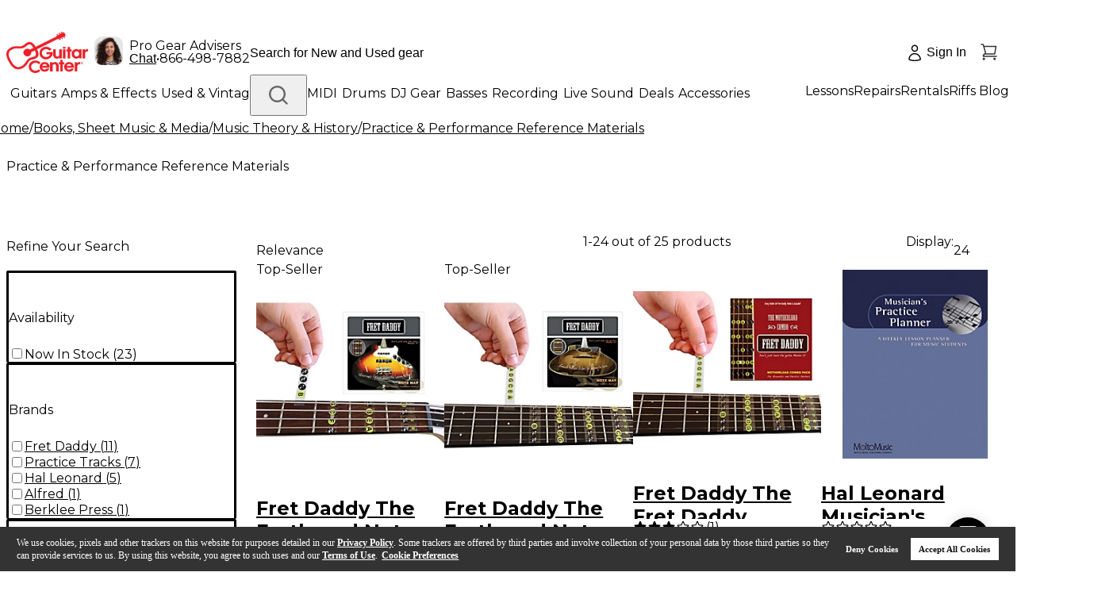

--- FILE ---
content_type: application/javascript; charset=UTF-8
request_url: https://www.guitarcenter.com/_next/static/chunks/6715-75f4828f6d18af99.js
body_size: 11913
content:
(self.webpackChunk_N_E=self.webpackChunk_N_E||[]).push([[6715,3522],{35288:function(e,t,i){"use strict";i.d(t,{lM:function(){return o},pX:function(){return l},xH:function(){return d}});var a=i(80451),n=i(29550),r=i(19126),s=i.n(r);let l=async(e,t)=>{let i=new Date().getTime(),n={addItem:e,noCache:i};t&&(n={removeItem:e,noCache:i});let r=await (0,a.dG)({url:"/ajax/compareContainerAccessor.jsp",params:{...n},method:"get",needSession:!1,needSPAFlag:!1});return r?.data?.items||[]},o=async e=>{let t=(0,n.i)(e.N)?e.N?.join("+"):"",i=s().stringify({...e,N:t}),r=`/ngp/rest/actor/SearchActor/RedesignSearch?${i.replace(/%2b/gi,"+")}`,l=await (0,a.ZP)({url:r,method:"get"});return l?.data},d=async(e,t)=>{let{data:i}=await a.ZP.get(`/ngp/rest/actor/SearchActor/FacetsSearch?${e}&Ne=${t}`);return i}},66603:function(e,t,i){"use strict";i.d(t,{i:function(){return l}});var a=i(97784),n=i(45340),r=i(70133),s=i(66347);let l=({layout:e})=>{let t=(0,n.qz)();return(0,r.Z)(()=>{let i=(0,s.filter)(e.ItemTemplate,e=>!(0,s.isEmpty)(e.position)&&(0,s.isNumber)(Number(e.position))).map(e=>({...e,position:Number(e.position)}));t.dispatch((0,a.a1)({adverts:i}))}),null}},63621:function(e,t,i){"use strict";i.d(t,{$:function(){return n}});var a=i(52322);let n=({layout:e})=>e.longDescription?(0,a.jsx)("section",{className:"text-std-gray-600 text-base font-normal",dangerouslySetInnerHTML:{__html:e.longDescription}}):null},4971:function(e,t,i){"use strict";i.d(t,{t:function(){return n}});var a=i(52322);let n=e=>{let{layout:{name:t,itemCount:i,url:n}}=e;return t&&n?(0,a.jsxs)("section",{className:"mb-4 text-right text-base font-normal",children:["See all"," ",(0,a.jsxs)("a",{title:"see all products",className:"text-std-gray-600 text-base underline",href:n,children:[i," ",t," products"]})]}):null}},61586:function(e,t,i){"use strict";i.d(t,{X:function(){return s}});var a=i(52322),n=i(88003),r=i.n(n);let s=({children:e})=>(0,a.jsxs)("section",{className:"jsx-19934649cf80d7b1 flex-template",children:[(0,a.jsx)("div",{className:"jsx-19934649cf80d7b1 mx-auto max-w-[1540px] px-4 md:px-6",children:e}),(0,a.jsx)(r(),{id:"19934649cf80d7b1",children:".flex-template .breadcrumb-content-wrap{}@media(max-width:1499.98px){.flex-template .breadcrumb-content-wrap{margin-left:-20px}}@media(max-width:975.98px){.flex-template .breadcrumb-content-wrap{margin-left:-16px;margin-right:-16px}}"})]})},85222:function(e,t,i){"use strict";i.d(t,{G:function(){return n}});var a=i(52322);let n=e=>{let{layout:{htmlContent:t}={}}=e;return t?(0,a.jsx)("div",{className:"html-area",dangerouslySetInnerHTML:{__html:t}}):null}},310:function(e,t,i){"use strict";i.d(t,{s:function(){return n}});var a=i(52322);let n=({layout:e})=>(0,a.jsx)("section",{dangerouslySetInnerHTML:{__html:e.text}})},68364:function(e,t,i){"use strict";i.d(t,{V:function(){return s}});var a=i(52322),n=i(66347),r=i(2784);let s=({layout:e,children:t})=>{let i=e.tag_type,s=e.attribute_map,l=i||r.Fragment,o={};i&&s&&(0,n.isString)(s)&&(o={className:s?.replace('"',"")?.replace("class=","")}),i&&(0,n.isObject)(s)&&(o=(0,n.mapKeys)(s,(e,t)=>"class"===t?"className":(0,n.trim)(t)));let d=(0,n.omitBy)(o,n.isEmpty);return(0,a.jsx)(l,{...d,children:t})}},51503:function(e,t,i){"use strict";i.d(t,{D:function(){return m},w:function(){return p}});var a=i(52322),n=i(34674),r=i(28477),s=i(12524),l=i.n(s),o=i(45703),d=i(8604),c=i(96502);let m=({item:e,index:t,buttonClick:i})=>(0,a.jsxs)("section",{className:l()("banner-item em-template relative w-full p-4 md:w-[calc(50%-10px)] md:pt-10 odd:md:mr-[20px]",e.mobileEnabled?"":"hidden md:block"),style:{backgroundColor:e.backgroundColor},"s-object-region":`banner-item-slot-${t}`,children:[e.backgroundImage&&(0,a.jsx)(n.Z,{src:(0,r.jQ)(e.backgroundImage),alt:"hero image",fill:!0,style:{objectFit:"cover"}}),(0,a.jsxs)("div",{className:"relative lg:w-2/3",children:[e.title&&(0,a.jsx)("h2",{className:"title text-3xl font-bold text-white",children:e.title}),e.description&&(0,a.jsx)("p",{className:"description mt-2 text-base font-normal text-white",children:e.description}),(0,a.jsx)(c.Z,{title:e.buttonText,link:e.linkUrl,onClick:t=>{(0,o.isFunction)(i)&&i(t,e)}})]})]}),p=({layout:e,buttonClick:t})=>(0,a.jsxs)("div",{className:l()("banner-pack flex flex-wrap gap-y-4",e.mobileEnabled?"":"hidden md:block"),children:[(0,o.map)(e.packItem,(e,i)=>(0,a.jsx)(m,{item:e,index:i,buttonClick:t},e.title)),e.style&&(0,a.jsx)(d.Z,{style:e.style})]})},65429:function(e,t,i){"use strict";i.d(t,{N:function(){return d}});var a=i(52322),n=i(34674),r=i(28477),s=i(12524),l=i.n(s),o=i(8604);let d=({layout:e})=>{let t="dark"===e.theme;return(0,a.jsxs)("section",{className:"brand-banner em-template",children:[(0,a.jsxs)("div",{className:l()("content-container items-stretch lg:flex",t?"bg-std-gray-600 text-white":"text-std-gray-600 bg-white"),children:[(0,a.jsx)("div",{className:l()("left-section flex items-center p-6 md:min-h-[218px] lg:w-2/5 lg:px-8",t?"":"border-std-gray-400 border border-b-0 md:border-b lg:border-r-0"),children:(0,a.jsxs)("div",{children:[e.headerLogo?(0,a.jsx)("div",{className:"logo-img relative mx-auto h-[82px] w-[196px] lg:mx-0 lg:min-h-[110px] lg:w-[262px]",children:(0,a.jsx)(n.Z,{src:(0,r.jQ)(e.headerLogo),alt:"left image",fill:!0,style:{objectFit:"scale-down"}})}):(0,a.jsx)("h3",{className:"text-6xl font-bold text-inherit md:text-8xl",children:e.headerText}),(0,a.jsx)("p",{className:"description mt-4 text-base font-normal",children:e.description})]})}),(0,a.jsx)("div",{className:"right-section relative min-h-[192px] md:min-h-[244px] lg:min-h-[293px] lg:w-3/5",children:(0,a.jsx)(n.Z,{src:(0,r.jQ)(e.imageUrl),alt:"hero image",fill:!0,style:{objectFit:"cover"}})})]}),(0,a.jsx)(o.Z,{style:e.style})]})}},25376:function(e,t,i){"use strict";i.d(t,{u:function(){return g}});var a=i(52322),n=i(29550),r=i(18080),s=i(52859),l=i(50470),o=i(34674),d=i(28477),c=i(12524),m=i.n(c),p=i(69561),h=i(69674),x=i(8604);let u={breakpoints:{"(min-width: 0px)":{slidesToScroll:1,gap:54},"(min-width: 768px)":{slidesToScroll:3,gap:54},"(min-width: 1024px)":{slidesToScroll:5,gap:12},"(min-width: 1440px)":{slidesToScroll:5,gap:95},"(min-width: 1500px)":{slidesToScroll:6,gap:95}}},g=e=>{let{layout:t}=e;return(0,n.i)(t?.ItemTemplate)?(0,a.jsxs)("section",{className:"category-tile-large em-template",children:[(0,a.jsx)(h.Z,{title:t.title,link:t.link}),(0,a.jsx)(s.l,{options:u,navigation:{showBtns:!0,hideNavWhenDisabled:!0,hideNavForMobile:!0,btnContent:(0,a.jsx)("div",{className:"bg-std-white flex h-12 w-12 items-center justify-center rounded-full shadow-[0_0_8px_0_rgba(0,0,0,0.12)] hover:shadow-[0_0_8px_0_rgba(0,0,0,0.24)]",children:(0,a.jsx)(l.Z,{width:8,height:14,className:"h-3.5 w-2"})}),btnSize:48},viewportClassName:"lg:mx-6",children:(0,p.map)(t?.ItemTemplate,(e,t)=>(0,a.jsx)(s.q,{className:"w-40 text-center","s-object-region":`category-tile-large-slot-${t}`,children:(0,a.jsxs)("a",{href:e.link,className:"group inline-block w-full text-center",children:[(0,a.jsx)("span",{className:m()("inline-block h-40 w-40 overflow-hidden rounded-xs align-top","category-tile-image",e.skuId?"sku":""),children:(0,a.jsx)(o.Z,{src:(0,r.Th)((0,d.jQ)(e.image),160),width:160,height:160,alt:"category: "+e.title,className:"h-auto w-full",priority:0===t})}),(0,a.jsx)("h3",{className:"mt-4 inline-block w-full text-base font-normal group-hover:underline",children:e.title})]})},e.link+t))}),(0,a.jsx)(x.Z,{style:t.style})]}):null}},91739:function(e,t,i){"use strict";i.d(t,{i:function(){return p}});var a=i(52322),n=i(18080),r=i(34674),s=i(28477),l=i(12524),o=i.n(l),d=i(62692),c=i(69674),m=i(8604);let p=({layout:e})=>(0,d.isEmpty)(e.ItemTemplate)?null:(0,a.jsxs)("section",{className:"category-tile-medium em-template",children:[(0,a.jsx)(c.Z,{title:e.title,link:e.link}),(0,a.jsx)("div",{className:"mx-[-9px] -my-2 text-center empty:hidden lg:-mx-6 lg:-my-3",children:(0,d.map)(e.ItemTemplate,(e,t)=>(0,a.jsxs)("a",{href:e.link,className:"group inline-block w-[120px] px-[9px] py-2 align-top lg:w-[186px] lg:px-6 lg:py-3","s-object-region":`category-tile-medium-slot-${t}`,children:[(0,a.jsx)("span",{className:o()("inline-block w-full overflow-hidden rounded-[2px] align-top","category-tile-image",e.skuId?"sku":""),children:(0,a.jsx)(r.Z,{width:138,height:138,alt:"category: "+e.title,src:(0,n.Th)((0,s.jQ)(e.image),138),className:"h-auto w-full p-[7px]"})}),(0,a.jsx)("h3",{className:"mt-2 inline-block text-base font-normal group-hover:underline",children:e.title})]},t))}),(0,a.jsx)(m.Z,{style:e.style})]})},12599:function(e,t,i){"use strict";i.d(t,{C:function(){return x}});var a=i(52322),n=i(18080),r=i(52859),s=i(34674),l=i(28477),o=i(12524),d=i.n(o),c=i(62692),m=i(69674),p=i(8604);let h={breakpoints:{"(min-width: 0px)":{slidesToScroll:2,gap:12},"(min-width: 768px)":{slidesToScroll:6,gap:12},"(min-width: 1440px)":{slidesToScroll:9,gap:28},"(min-width: 1500px)":{slidesToScroll:10,gap:28}}},x=e=>{let{layout:t}=e;return(0,c.isEmpty)(t.ItemTemplate)?null:(0,a.jsxs)("section",{className:"category-tile-small em-template",children:[(0,a.jsx)(m.Z,{title:t.title,link:t.link}),(0,a.jsx)(r.l,{options:h,viewportClassName:"lg:mx-6",navigation:{showBtns:!1},children:(0,c.map)(t.ItemTemplate,(e,t)=>(0,a.jsx)(r.q,{className:"w-[102px] text-center md:w-[120px]","s-object-region":`category-tile-small-slot-${t}`,children:(0,a.jsxs)("a",{href:e.link,className:"group inline-block w-full text-center",children:[(0,a.jsx)("span",{className:d()("inline-block h-[102px] w-[102px] overflow-hidden rounded-[2px] align-top md:h-[120px] md:w-[120px]","category-tile-image",e.skuId?"sku":""),children:(0,a.jsx)(s.Z,{src:(0,n.Th)((0,l.jQ)(e.image),120),width:120,height:120,alt:e.title||e.link,style:{width:"100%",height:"auto"},className:"rounded-sm"})}),(0,a.jsx)("h3",{className:"mt-4 inline-block w-full text-base font-normal group-hover:underline",children:e.title})]})},`${e.image}_${t}`))}),(0,a.jsx)(p.Z,{style:t.style})]})}},6319:function(e,t,i){"use strict";i.d(t,{b:function(){return d}});var a=i(52322),n=i(34674),r=i(28477),s=i(45703),l=i(8604),o=i(96502);let d=({layout:e,buttonClick:t})=>(0,a.jsxs)("section",{className:"full-img-banner em-template",children:[(0,a.jsxs)("div",{className:"relative flex min-h-[192px] items-stretch md:min-h-[300px]",style:{backgroundColor:e.backgroundColor||"transparent"},children:[e.backgroundImage&&(0,a.jsx)("div",{className:"hidden lg:block",children:(0,a.jsx)(n.Z,{src:(0,r.jQ)(e.backgroundImage),alt:"hero image",fill:!0,style:{objectFit:"cover"}})}),e.backgroundMobileImage&&(0,a.jsx)("div",{className:"block lg:hidden",children:(0,a.jsx)(n.Z,{src:(0,r.jQ)(e.backgroundMobileImage),alt:"hero image",fill:!0,style:{objectFit:"cover"}})}),(0,a.jsxs)("div",{className:"content-container relative w-full p-4 text-white md:pt-[38px] md:pb-6 lg:w-2/3 lg:pt-[50px] lg:pl-6",style:{color:e.textColor||"white"},children:[e.title&&(0,a.jsx)("h2",{className:"title text-xl font-bold text-inherit md:text-6xl lg:text-8xl",children:e.title}),e.description&&(0,a.jsx)("p",{className:"description mt-1 text-sm font-normal md:mt-2 md:text-base lg:mt-4 lg:text-xl lg:font-semibold",children:e.description}),e.subDescription&&(0,a.jsx)("p",{className:"sub-description relative mt-4 hidden text-base font-normal lg:block",children:e.subDescription}),(0,a.jsx)("div",{className:"mt-4 flex items-center gap-x-4",children:(0,s.map)(e.subItems,e=>"button"===e.type?(0,a.jsx)(o.Z,{title:e.title,link:e.link,onClick:i=>{(0,s.isFunction)(t)&&t(i,e)}},e.link):(0,a.jsx)("a",{href:e.link,className:"link-tag mt-4 text-base font-bold text-white lg:mt-6",children:e.title},e.link))})]})]}),(0,a.jsx)(l.Z,{style:e.style})]})},58917:function(e,t,i){"use strict";i.d(t,{J:function(){return u}});var a=i(52322),n=i(16718),r=i(18080),s=i(52859),l=i(50470),o=i(34674),d=i(28477),c=i(62692),m=i(2535),p=({title:e,link:t})=>(0,m.isEmpty)(e)&&(0,m.isEmpty)(t)?null:(0,a.jsxs)("div",{className:"mb-6 text-center",children:[e&&(0,a.jsxs)("h6",{"aria-level":2,role:"heading",className:"text-std-gray-600 inline text-lg font-bold md:text-5xl",children:[e," "]}),t&&(0,a.jsx)("span",{className:"ml-auto text-lg font-bold whitespace-nowrap md:text-5xl",dangerouslySetInnerHTML:{__html:t}})]}),h=i(8604);let x={breakpoints:{"(min-width: 0px)":{slidesToScroll:1,gap:16},"(min-width: 768px)":{slidesToScroll:2,gap:16},"(min-width: 1024px)":{slidesToScroll:3,gap:20}}},u=e=>{let{layout:t}=e;return(0,c.isEmpty)(t.ItemTemplate)?null:(0,a.jsxs)("section",{className:"promo-card em-template",children:[(0,a.jsx)(p,{title:t.title,link:t.link}),(0,a.jsx)(s.l,{options:x,viewportClassName:"lg:mx-6",navigation:{showBtns:!0,hideNavWhenDisabled:!0,hideNavForMobile:!0,btnContent:(0,a.jsx)("div",{className:"bg-std-white flex h-12 w-12 items-center justify-center rounded-full shadow-[0_2px_8px_0_rgb(0,0,0,.12)] hover:shadow-[0_2px_8px_0_rgb(0,0,0,.24)]",children:(0,a.jsx)(l.Z,{width:8,height:14,className:"h-3.5 w-2"})}),btnSize:48},children:(0,c.map)(t.ItemTemplate,(e,t)=>(0,a.jsx)(s.q,{className:"w-[266px] text-center lg:w-[442px]","s-object-region":`promo-card-slot-${t}`,children:(0,a.jsxs)("a",{href:e.link,className:"hover:text-std-gray-600 border-std-gray-300 flex h-full w-full flex-col overflow-hidden rounded border-1 border-solid",children:[(0,a.jsxs)("div",{className:"relative",children:[e.sticker&&(0,a.jsx)(n.Z,{stickerType:e.sticker,stickerClass:"stickerRedLevel1",className:"absolute top-2 left-2 z-10"}),(0,a.jsx)(o.Z,{src:(0,r.Th)((0,d.jQ)(e.image),442),width:442,height:294,alt:e.title,style:{width:"100%",height:"auto",objectFit:"cover"},priority:0===t})]}),(0,a.jsxs)("span",{className:"flex flex-1 flex-col p-4",children:[(0,a.jsx)("span",{className:`${e?.desc?"mb-4":"mb-2"} text-left text-lg font-bold`,dangerouslySetInnerHTML:{__html:e.title}}),e?.desc&&(0,a.jsx)("span",{className:"mb-4 text-left text-base font-normal",dangerouslySetInnerHTML:{__html:e.desc}}),e.CTA&&(0,a.jsx)("button",{className:"bg-std-gray-200 hover:bg-std-gray-300 mt-auto block cursor-pointer self-start rounded px-3 py-4 text-base font-medium",children:e.CTA})]})]})},t))}),(0,a.jsx)(h.Z,{style:t.style})]})}},69674:function(e,t,i){"use strict";var a=i(52322),n=i(2535);t.Z=({title:e,link:t})=>(0,n.isEmpty)(e)&&(0,n.isEmpty)(t)?null:(0,a.jsxs)("div",{className:"mb-6 flex items-center",children:[e&&(0,a.jsx)("h3",{className:"text-std-gray-600 text-lg font-bold md:text-5xl",children:e}),t&&(0,a.jsx)("div",{className:"ml-auto pl-6 text-sm whitespace-nowrap",dangerouslySetInnerHTML:{__html:t}})]})},8604:function(e,t,i){"use strict";var a=i(52322);t.Z=({style:e})=>e?(0,a.jsx)("div",{className:"text-sm",dangerouslySetInnerHTML:{__html:e}}):null},96502:function(e,t,i){"use strict";var a=i(52322);t.Z=({title:e,link:t,onClick:i})=>(0,a.jsx)("a",{href:t,onClick:i,className:"link-btn mt-4 inline-block rounded border-2 border-white bg-[rgba(45,45,45,.8)] px-7 py-1.5 text-base font-bold text-white lg:mt-6",children:e})},28419:function(e,t,i){"use strict";i.d(t,{Z:function(){return c}});var a=i(52322),n=i(8604),r=i(52859),s=i(34674),l=i(28477),o=i(59914);let d={breakpoints:{"(min-width: 0px)":{slidesToScroll:2,gap:12},"(min-width: 768px)":{slidesToScroll:5,gap:12},"(min-width: 1024px)":{slidesToScroll:1,gap:32}}};function c({layout:e,clickBrandFn:t}){let i=e.brands;return(0,o.isEmpty)(i)?null:(0,a.jsxs)("section",{className:"shop-by-brand em-template",children:[(0,a.jsx)("div",{className:"mb-6 text-lg font-bold lg:mb-9 lg:text-xl",children:e.title}),(0,a.jsx)(r.l,{options:d,viewportClassName:"lg:mx-6",containerClassName:"lg:mx-10",navigation:{hideNavForMobile:!0},children:(0,o.map)(i,(e,i)=>(0,a.jsx)(r.q,{className:"w-[144px] py-0.5 text-center lg:w-[200px]",children:(0,a.jsx)("a",{href:e.seoUrl,onClick:i=>{i.preventDefault(),(0,o.isFunction)(t)&&t(e)},"s-object-region":`shop-by-brand-slot-${i}`,className:"border-std-gray-400 inline-block w-[144px] max-w-full cursor-pointer overflow-hidden rounded-[50%] border px-[14%] py-[7%] lg:w-[200px]",children:(0,a.jsx)("span",{className:"relative inline-block w-full pt-[50%] align-top",children:(0,a.jsx)(s.Z,{src:(0,l.jQ)(e.imgUrl),alt:"brand logo",fill:!0,style:{objectFit:"contain"}})})})},e.seoUrl))}),(0,a.jsx)(n.Z,{style:e.style})]})}},73:function(e,t,i){"use strict";i.d(t,{Z:function(){return o}});var a=i(52322),n=i(52859),r=i(59914),s=i(8604);let l={breakpoints:{"(min-width: 0px)":{slidesToScroll:1,gap:12},"(min-width: 768px)":{slidesToScroll:3,gap:12},"(min-width: 1024px)":{slidesToScroll:3,gap:32},"(min-width: 1440px)":{slidesToScroll:5,gap:32}}};function o({layout:e,clickPriceFn:t}){let i=e.priceList;return(0,r.isEmpty)(i)?null:(0,a.jsxs)("section",{className:"shop-by-price em-template",children:[(0,a.jsx)("h3",{className:"text-lg font-bold lg:text-xl",children:e.title}),(0,a.jsx)(n.l,{options:l,viewportClassName:"mt-4",navigation:{showBtns:!1},children:(0,r.map)(i,(e,i)=>(0,a.jsx)(n.q,{className:"w-[160px] py-0.5 text-center lg:w-[222px]",children:(0,a.jsx)("button",{"s-object-region":`shop-by-price-slot-${i}`,onClick:()=>{let{min:i="",max:a=""}=e;(0,r.isFunction)(t)&&t(i,a)},className:"text-std-gray-500 w-full cursor-pointer rounded-full border border-current px-6 py-[7px] text-base font-bold",children:e.title})},e.title))}),(0,a.jsx)(s.Z,{style:e.style})]})}},8836:function(e,t,i){"use strict";i.d(t,{Z:function(){return s}});var a=i(52322),n=i(88003),r=i.n(n);function s(){return(0,a.jsx)(r(),{id:"549204dc79d34f7c",children:'.swiper{--swiper-theme-color:var(--color-std-gray-500)}.plp-container{}@media screen and (min-width:768px){.plp-container{margin-top:60px}.plp-container::after{content:"";display:block;clear:both}}.sidebar{width:290px;padding-right:25px}@media screen and (min-width:768px){.sidebar{float:left}}.listing-container{}@media screen and (min-width:768px){.listing-container{margin-left:290px}}@media screen and (min-width:768px){.gc-brand-page .category-wrap.animate-left .css-animate{-webkit-animation:1.5s linear 0s slideInLeft;-moz-animation:1.5s linear 0s slideInLeft;-o-animation:1.5s linear 0s slideInLeft;animation:1.5s linear 0s slideInLeft}.gc-brand-page .category-wrap.animate-right .css-animate{-webkit-animation:1.5s linear 0s slideInRight;-moz-animation:1.5s linear 0s slideInRight;-o-animation:1.5s linear 0s slideInRight;animation:1.5s linear 0s slideInRight}@-webkit-keyframes slideInRight{from{opacity:0;-webkit-transform:translate3d(100%,0,0);transform:translate3d(100%,0,0);visibility:visible}to{opacity:1;-webkit-transform:translate3d(0,0,0);transform:translate3d(0,0,0)}}@-moz-keyframes slideInRight{from{opacity:0;-moz-transform:translate3d(100%,0,0);transform:translate3d(100%,0,0);visibility:visible}to{opacity:1;-moz-transform:translate3d(0,0,0);transform:translate3d(0,0,0)}}@-o-keyframes slideInRight{from{opacity:0;transform:translate3d(100%,0,0);visibility:visible}to{opacity:1;transform:translate3d(0,0,0)}}@keyframes slideInRight{from{opacity:0;-webkit-transform:translate3d(100%,0,0);-moz-transform:translate3d(100%,0,0);transform:translate3d(100%,0,0);visibility:visible}to{opacity:1;-webkit-transform:translate3d(0,0,0);-moz-transform:translate3d(0,0,0);transform:translate3d(0,0,0)}}@-webkit-keyframes slideInLeft{from{-webkit-transform:translate3d(-100%,0,0);transform:translate3d(-100%,0,0);visibility:visible}to{-webkit-transform:translate3d(0,0,0);transform:translate3d(0,0,0)}}@-moz-keyframes slideInLeft{from{-moz-transform:translate3d(-100%,0,0);transform:translate3d(-100%,0,0);visibility:visible}to{-moz-transform:translate3d(0,0,0);transform:translate3d(0,0,0)}}@-o-keyframes slideInLeft{from{transform:translate3d(-100%,0,0);visibility:visible}to{transform:translate3d(0,0,0)}}@keyframes slideInLeft{from{-webkit-transform:translate3d(-100%,0,0);-moz-transform:translate3d(-100%,0,0);transform:translate3d(-100%,0,0);visibility:visible}to{-webkit-transform:translate3d(0,0,0);-moz-transform:translate3d(0,0,0);transform:translate3d(0,0,0)}}}.category-tile-large .swiper:not(.swiper-initialized) .swiper-slide{width:50%}@media screen and (min-width:768px){.category-tile-large .swiper:not(.swiper-initialized) .swiper-slide{width:28%}}@media screen and (min-width:1024px){.category-tile-large .swiper:not(.swiper-initialized) .swiper-slide{width:17%}}.category-tile-small .swiper:not(.swiper-initialized) .swiper-slide{width:40%}@media screen and (min-width:768px){.category-tile-small .swiper:not(.swiper-initialized) .swiper-slide{width:17%}}@media screen and (min-width:1024px){.category-tile-small .swiper:not(.swiper-initialized) .swiper-slide{width:10%}}.promo-card .swiper:not(.swiper-initialized) .swiper-slide{width:40%}@media screen and (min-width:768px){.promo-card .swiper:not(.swiper-initialized) .swiper-slide{width:20%}}@media screen and (min-width:1024px){.promo-card .swiper:not(.swiper-initialized) .swiper-slide{width:33%}}.shop-by-brand .swiper:not(.swiper-initialized) .swiper-slide{width:50%}@media screen and (min-width:768px){.shop-by-brand .swiper:not(.swiper-initialized) .swiper-slide{width:28%}}@media screen and (min-width:1024px){.shop-by-brand .swiper:not(.swiper-initialized) .swiper-slide{width:17%}}.shop-by-price .swiper:not(.swiper-initialized) .swiper-slide{width:56%}@media screen and (min-width:768px){.shop-by-price .swiper:not(.swiper-initialized) .swiper-slide{width:28%}}@media screen and (min-width:1024px){.shop-by-price .swiper:not(.swiper-initialized) .swiper-slide{width:17%}}.category-tile-image.sku>span{background:-webkit-radial-gradient(center,ellipse,var(--color-std-white)20%,var(--color-std-gray-500)75%)-73px -96px/300px 300px!important;background:-moz-radial-gradient(center,ellipse,var(--color-std-white)20%,var(--color-std-gray-500)75%)-73px -96px/300px 300px!important;background:-o-radial-gradient(center,ellipse,var(--color-std-white)20%,var(--color-std-gray-500)75%)-73px -96px/300px 300px!important;background:radial-gradient(ellipse at center,var(--color-std-white)20%,var(--color-std-gray-500)75%)-73px -96px/300px 300px!important;img {\n          padding: 7px !important;\n          mix-blend-mode: multiply;\n        }\n      }'})}},90267:function(e,t,i){"use strict";i.d(t,{Z:function(){return k}});var a=i(52322),n=i(88003),r=i.n(n),s=i(16881),l=i(16718),o=i(41990),d=i(26219),c=i(18080),m=i(34674),p=i(86528),h=i(2784);let x=({small:e,middle:t,large:i=0})=>{let[a,n]=(0,h.useState)(i||t||e),r=(0,p.Z)();return(0,h.useEffect)(()=>{if(!r)return;let a={large:i||t,middle:t,small:e};n(r.large?a.large:r.middle?a.middle:a.small)},[r,e,t,i]),{responsiveImgSize:a,setResponsiveImgSize:n}};var u=i(32268),g=i(12524),f=i.n(g),b=i(91697),w=i(92977),y=i(66347),v=i(66628),j=(0,h.memo)((0,d.P)(function({styleOptions:e,currentItemProcessToPDP:t,itemCount:i,productItemData:n}){let[s,l]=(0,h.useState)({thumbSwiperSize:44,innerImgSize:34,maxThumbNailWidth:34}),o=(0,p.Z)(),{trackEvent:d}=(0,v.rS)(),[x,u]=(0,h.useState)(-1),g=e?.length-i>0?e?.length-i:0,{easyPayOptions:f,easyPaySkuId:b,defaultDisplayName:j,path:k}=n,N=(0,h.useCallback)(t=>{let i=e[t];return{...n,...i,easyPayOptions:i?.easyPayOptions??f,easyPaySkuId:i?.easyPayOptions?i?.skuId:b,path:i?.linkUrl,activeIndex:t}},[e,n,f,b]),S=(0,h.useCallback)((e,i)=>{let a=i>=4?0:i;u(a);let n=N(a);d({pageLocation:"plp",eventName:"changeProductSku",changeProductSku:{currentActiveItemDetails:n}}),t({e,isProcessToPDPReviewSection:"false",currentProduct:n})},[d,t,N]);return(0,h.useEffect)(()=>{o?.middle?l(e=>({...e,thumbSwiperSize:w.iP,innerImgSize:w.iP-10})):l(e=>({...e,thumbSwiperSize:w.RN,innerImgSize:w.iP-18}))},[o?.middle]),(0,h.useEffect)(()=>{let t=(e?.length??0)+g,i=t*s.thumbSwiperSize+(t>1?t*w.Z2:4);l(e=>({...e,maxThumbNailWidth:i}))},[s.thumbSwiperSize,g,e?.length]),(0,a.jsxs)("div",{className:r().dynamic([["622fd07474b85ff9",[s.thumbSwiperSize]]])+" mt-[6px] ml-[10px] flex h-9 items-end md:mb-2 md:h-12 md:items-start",children:[!(0,y.isEmpty)(e)&&(0,a.jsx)("div",{className:r().dynamic([["622fd07474b85ff9",[s.thumbSwiperSize]]])+" algolia-product-thumb flex flex-col justify-center overflow-hidden",children:(0,a.jsx)("div",{style:{maxWidth:s.maxThumbNailWidth},className:r().dynamic([["622fd07474b85ff9",[s.thumbSwiperSize]]]),children:(0,a.jsxs)("div",{className:r().dynamic([["622fd07474b85ff9",[s.thumbSwiperSize]]])+" flex gap-1 p-[2px]",children:[e?.slice(0,i)?.map((e,t)=>a.jsx("a",{href:e.linkUrl,className:r().dynamic([["622fd07474b85ff9",[s.thumbSwiperSize]]])+" "+`thumb-item ${x===t?"activeStyle":""}`,children:a.jsx("div",{style:{width:s.thumbSwiperSize,height:s.thumbSwiperSize},onClick:e=>{e.metaKey||e.ctrlKey||S(e,t)},tabIndex:0,role:"button","aria-label":`Select ${e.displayName} variant`,onKeyDown:e=>{("Enter"===e.key||" "===e.key)&&(S(e,t),e.preventDefault())},className:r().dynamic([["622fd07474b85ff9",[s.thumbSwiperSize]]])+" flex cursor-pointer items-center justify-center",children:a.jsx(m.Z,{width:s.innerImgSize,height:s.innerImgSize,src:c.Th(e.thumb,s.innerImgSize),alt:`${y.truncate(j,{length:125-e?.displayName?.length-1,omission:"..."})} ${e.displayName}`,className:"swiper-lazy"})})},e.skuId)),g>0&&(0,a.jsx)("a",{href:k,className:r().dynamic([["622fd07474b85ff9",[s.thumbSwiperSize]]])+" "+`thumb-item ${x>=4?"activeStyle":""}`,children:(0,a.jsx)("div",{style:{width:s.thumbSwiperSize,height:s.thumbSwiperSize},tabIndex:0,role:"button",onClick:e=>{e.metaKey||e.ctrlKey||t({e})},className:r().dynamic([["622fd07474b85ff9",[s.thumbSwiperSize]]])+" flex cursor-pointer items-center justify-center",children:(0,a.jsx)("div",{className:r().dynamic([["622fd07474b85ff9",[s.thumbSwiperSize]]])+" text-std-gray-600 flex h-[34px] w-[34px] items-center justify-center rounded bg-white text-base font-semibold",children:`+${g}`})})})]})})}),(0,a.jsx)(r(),{id:"622fd07474b85ff9",dynamic:[s.thumbSwiperSize],children:`.algolia-product-thumb{}.algolia-product-thumb .thumb-item{display:inline-block;outline:var(--color-std-gray-300)1px solid;-webkit-border-radius:4px;-moz-border-radius:4px;border-radius:4px;width:${s.thumbSwiperSize}px!important}.algolia-product-thumb .thumb-item:hover{outline:var(--color-std-gray-500)2px solid;-webkit-border-radius:4px;-moz-border-radius:4px;border-radius:4px;gap:4px}.algolia-product-thumb .thumb-item.activeStyle{outline:var(--color-std-red-300)2px solid;-webkit-border-radius:4px;-moz-border-radius:4px;border-radius:4px}`})]})})),k=(0,d.P)(({styleOptions:e,currentItemProcessToPDP:t,setAddedWishlistName:i,addedWishlistName:n,productItemData:d})=>{let g=(0,p.Z)(),{responsiveImgSize:w}=x({small:128,middle:264}),[y,v]=(0,h.useState)(4),{thumb:k,topStickerName:N,topStickerClass:S="stickerCustomLevel1",defaultDisplayName:C,commerceType:I,skuId:z,productId:T,path:Z}=d,E=(0,u.Z)(()=>document.querySelector("body"))??{width:0,height:0};(0,h.useEffect)(()=>{g?.middle?v(4):v(2)},[g?.middle,E?.width]);let[_,L]=(0,h.useState)(!1),P=(0,b.truncate)(C,{length:125,omission:"..."});return(0,h.useEffect)(()=>{L(g?.middle)},[g?.middle]),(0,a.jsxs)("div",{className:"jsx-8d67788d5172641a algolia-plp-product-gallery w-[128px] md:w-auto",children:[(0,a.jsxs)("div",{className:"jsx-8d67788d5172641a top mb-[10px] flex items-center justify-end px-[10px]",children:[N&&(0,a.jsx)("div",{className:"jsx-8d67788d5172641a l1-sticker min-h-6 first:mr-auto",children:(0,a.jsx)(l.Z,{stickerType:N,stickerClass:S||"stickerCustomLevel1"})}),(0,a.jsx)(s.Z,{classNames:`w-[36px] h-[36px] plp-item-wishlist ${_?"block":"hidden"}`,pageLocation:"plp",wishlistProps:{commerceType:I,catalogRefId:z,productId:T},addedWishlistName:n,setAddedWishlistName:i})]}),(0,a.jsx)("div",{className:"jsx-8d67788d5172641a "+(f()(`w-[${w}px] mt-5 md:mt-0`)||""),children:(0,a.jsx)("a",{href:Z,title:"product img",suppressHydrationWarning:!0,className:"jsx-8d67788d5172641a",children:(0,a.jsx)(m.Z,{blurDataURL:o.a,placeholder:"blur",src:(0,c.Th)(k,w),width:w,height:w,sizes:"100vw",className:"h-auto w-full",onClick:e=>{e.metaKey||e.ctrlKey||t({e})},alt:P,priority:!0})})}),(0,a.jsx)(j,{styleOptions:e,currentItemProcessToPDP:t,itemCount:y,productItemData:d}),(0,a.jsx)(r(),{id:"8d67788d5172641a",children:".product-item .plp-product-gallery{}@media(min-width:376px)and (max-width:767px){.product-item .plp-product-gallery{width:200px}}"})]})})},3558:function(e,t,i){"use strict";var a=i(52322),n=i(26219),r=i(80261),s=i(39978),l=i(86528),o=i(2784);t.Z=(0,n.P)(e=>{let{phoneNumber:t="(866) 498-7882"}=e,[i,n]=(0,o.useState)(!1),d=(0,l.Z)(),{triggerChat:c}=(0,r.b)();return(0,o.useEffect)(()=>{n(d?.middle)},[d?.middle]),(0,a.jsxs)("div",{className:"speak-with legacy:pl-[53px] border-std-gray-400 w-full max-w-[525px] shrink-0 rounded border p-4 md:px-6 md:pt-6 md:pb-[30px]",children:[(0,a.jsx)("h6",{className:"mb-2 min-h-[36px] text-center text-base font-bold md:text-left",children:"Speak with a Gear Adviser for a helping hand."}),(0,a.jsxs)("div",{className:"mb-2 flex items-end justify-center md:justify-between",children:[i?(0,a.jsxs)("div",{className:"",children:[(0,a.jsx)("h6",{className:"text-base font-bold",children:"Chat"}),(0,a.jsx)("span",{className:"text-sm font-normal",children:"Get assistance over live chat"})]}):null,(0,a.jsx)(s.ZP,{onClick:()=>c("noResults"),width:156,height:36,children:"Chat now"})]}),(0,a.jsxs)("div",{className:"flex items-end justify-center md:justify-between",children:[i?(0,a.jsxs)("div",{className:"",children:[(0,a.jsx)("h6",{className:"text-base font-bold",children:"Call"}),(0,a.jsx)("span",{className:"text-sm font-normal",children:"Speak with a Gear Adviser for a helping hand"})]}):null,(0,a.jsx)(s.ZP,{as:"a",href:`tel:${t}`,type:"primary",width:156,height:36,className:"shrink-0 whitespace-nowrap",children:i?t:"Call"})]})]})})},55368:function(e,t,i){"use strict";var a=i(52322),n=i(26219),r=i(5632),s=i(2784),l=i(66628);t.Z=(0,n.P)(e=>{let{keyword:t="",title:i="Sorry, we couldn’t find a match for your search.",description:n="Please try a different search term or check out our suggestions below."}=e,{query:o}=(0,r.useRouter)(),{trackEvent:d}=(0,l.rS)();return(0,s.useEffect)(()=>{d({pageLocation:"searchPage",eventName:"nullSearch"})},[]),(0,a.jsxs)("div",{className:"no-result-message legacy:basis-full legacy:shrink mb-4 overflow-hidden",children:[(0,a.jsxs)("h4",{className:"mb-4 overflow-hidden text-xl font-bold text-ellipsis md:text-3xl",children:["“",o?.Ntt||t,"”"]}),(0,a.jsx)("h2",{className:"mb-2 text-4xl font-bold md:text-8xl",children:i}),(0,a.jsx)("div",{className:"text-base font-normal md:text-xl",children:n})]})})},27479:function(e,t,i){"use strict";i.d(t,{Z:function(){return l}});var a=i(52322),n=i(61579),r=i(12524),s=i.n(r);function l({subTitle:e,title:t,viewAllUrl:i,actionId:r,height:l=392,subTitleClassName:o="sub-title text-std-gray-500 text-sm font-medium"}){return(0,a.jsxs)("div",{className:"base-product-carousel mx-auto my-5 max-w-[1500px] px-4 py-6 md:px-5","data-monetate-action-id":r||"",children:[(0,a.jsxs)("div",{className:s()("title-container mb-4 flex items-center justify-between",t?"":"hidden md:flex"),children:[(0,a.jsxs)("div",{className:`title-container-title min-h-[54px] flex-1 ${i?"mr-6":""}`,children:[(0,a.jsx)("h3",{className:s()("title legacy:text-3xl text-std-gray-600 text-xl font-bold",e?"mb-1":"",{"legacy:max-w-[80%]":!i}),children:t}),e&&(0,a.jsx)("h4",{className:o,children:e})]}),i&&(0,a.jsx)("a",{href:i,className:"view-all-link legacy:mr-[128px] disabled:text-std-gray-400 text-std-blue-200 hover:text-std-blue-300 text-sm",children:"View All"})]}),(0,a.jsx)("div",{className:"bg-std-gray-200 flex items-center justify-center",style:{height:l},children:(0,a.jsx)(n.Z,{indicatorSize:50})})]})}},93522:function(e,t,i){"use strict";i.r(t);var a=i(52322),n=i(26219),r=i(12524),s=i.n(r),l=i(25237),o=i.n(l),d=i(2784),c=i(51637),m=i(27479);let p=o()(()=>Promise.all([i.e(6473),i.e(4213),i.e(2859),i.e(9605)]).then(i.bind(i,19605)),{loadableGenerated:{webpack:()=>[19605]},ssr:!1});t.default=(0,n.P)(function(e){let{placements:t,pageType:i,carouselSetting:n={},productCardSetting:r,className:l,actionId:o,title:h}=e,{observe:x,inView:u}=(0,c.Y)({unobserveOnEnter:!0}),[g,f]=(0,d.useState)(!0);return(0,a.jsxs)("div",{className:s()("mx-auto",`monetate-product-carousel-${t}`,l),"data-monetate-action-id":o,ref:x,children:[g&&(0,a.jsx)(m.Z,{title:h,actionId:o,viewAllUrl:n?.viewAllUrl,height:379}),(0,a.jsx)(p,{placements:t,pageType:i,carouselSetting:n,productCardSetting:r,title:h,inView:u,displaySkeleton:g,setDisplaySkeleton:f})]})})},92977:function(e,t,i){"use strict";i.d(t,{NW:function(){return s},RN:function(){return n},Z2:function(){return r},iP:function(){return a}});let a=44,n=32,r=4,s=8},82145:function(e,t,i){"use strict";i.d(t,{j:function(){return l}});var a=i(66394),n=i(412),r=i(5632),s=i.n(r);let l=({skuId:e,path:t,segment:i,productEntId:r,imageId:l,seoUrl:o,isProcessToPDPReviewSection:d="false"})=>{"true"!==d&&e?s().push({pathname:"/pdp/[id]",query:{id:e,segment:i,productEntId:r,imageId:l,seoUrl:o}},t).catch(e=>{a.kg.error({message:"Error in redirecting to PDP",error:e})}):window.location.href=`${t}${d?`${(0,n.includes)(t,"?")?"&":"?"}pdpReviewSection=${d}`:""} `}},28477:function(e,t,i){"use strict";i.d(t,{QK:function(){return s},ci:function(){return r},jQ:function(){return n}});var a=i(99646);let n=e=>/(http|\/\/)/.test(e)?e:"https://static.guitarcenter.com"+e,r=e=>e?.replace(/\&amp;#44;/g,","),s=e=>{if((0,a.isString)(e))try{let t={};return e.split(";").forEach(e=>{let[i,a]=e.split(":").map(e=>e.trim());i&&a&&(t[i.replace(/-([a-z])/g,(e,t)=>t.toUpperCase())]=a)}),t}catch{return}return e}},49316:function(e,t,i){"use strict";i.d(t,{p:function(){return h}});var a=i(35288),n=i(8261),r=i(37851),s=i(97784),l=i(45340),o=i(14010),d=i(59820),c=i(2535),m=i(2784),p=i(66628);let h=()=>{let[e,t]=(0,m.useState)(!1),i=(0,o.NL)(),h=(0,l.qz)(),{trackEvent:x}=(0,p.rS)(),{data:u,isPending:g}=(0,d.a)({queryKey:[n.y2],queryFn:async()=>await (0,a.pX)(),enabled:!1}),f=()=>{if((0,r.vQ)("productsToCompare")){let e=JSON.parse((0,r.vQ)("productsToCompare")??"");return e.lastUpdated?e.lastUpdated:void 0}},b=()=>{let e=new Date,t=new Date(e);return t.setDate(e.getDate()+14),t},w=e=>{let t=JSON.stringify({lastUpdated:new Date().getTime(),list:e});(0,r.d8)({name:"productsToCompare",value:t,expires:b()})};return{data:u,isPending:g,isCompare:e,isCompareCookieOld:()=>{let e=new Date().getTime(),t=f();return!!t&&t+6e5<e},addCompareItem:async(e,r)=>{let l;h.dispatch((0,s.bC)(r)),l=e?.target?.checked?await (0,a.pX)(r):await (0,a.pX)(r,!0);let o=l?.find(e=>e.id===r);w(l),t(!(0,c.isEmpty)(o)),i.setQueryData([n.y2],l),x({pageLocation:"plp",eventName:n.y2,QUERY_KEY_PLP_COMPARE_ADD_ITEM:{productId:r}})},deleteCompareItem:async e=>{h.dispatch((0,s.bC)(e));let t=await (0,a.pX)(e,!0);Number(t.length??0)>0?w(t):(0,r._5)("productsToCompare"),i.setQueryData([n.y2],t),x({pageLocation:"plp",eventName:"deleteCompareItem",deleteCompareItem:{productId:e}})},setProductsToCompareCookie:w,setIsCompare:t,changeCompareItemArr:e=>{h.dispatch((0,s.bC)(e))}}}},59914:function(e,t,i){"use strict";var a=i(66347);i.o(a,"isEmpty")&&i.d(t,{isEmpty:function(){return a.isEmpty}}),i.o(a,"isFunction")&&i.d(t,{isFunction:function(){return a.isFunction}}),i.o(a,"map")&&i.d(t,{map:function(){return a.map}})},4085:function(e,t,i){"use strict";var a=i(66347);i.o(a,"isEmpty")&&i.d(t,{isEmpty:function(){return a.isEmpty}}),i.o(a,"isFunction")&&i.d(t,{isFunction:function(){return a.isFunction}}),i.o(a,"omit")&&i.d(t,{omit:function(){return a.omit}}),i.o(a,"split")&&i.d(t,{split:function(){return a.split}})},62692:function(e,t,i){"use strict";var a=i(66347);i.o(a,"isEmpty")&&i.d(t,{isEmpty:function(){return a.isEmpty}}),i.o(a,"map")&&i.d(t,{map:function(){return a.map}})},80402:function(e,t,i){"use strict";i.d(t,{L0:function(){return c},wp:function(){return m}});var a=i(221),n=i(44313),r=i(66394),s=i(80451);let l=e=>{let{link:t,imageLink:i,title:a,salePrice:n,price:r,reviewstars:s,reviewcount:l,id:o,recSetId:d,condition:c}=e;return{id:o,link:t,imgSrc:i,title:a,salePrice:n,wasPrice:r,rating:s,ratingCount:l,skuId:`site5${o}`,condition:c,recSetId:d}},o=e=>{let t=[];return e?.items?.forEach(e=>{t.push(l(e))}),{products:t,title:e?.component?.split("-")?.join(" ")||"",placements:e?.component}},d=async e=>{try{let{data:t}=await (0,s.dG)({url:`${(0,n.OB)("NEXT_PUBLIC_MONETATE_API_BASE_URL")}${(0,n.OB)("NEXT_PUBLIC_MONETATE_CHANNEL")}`,method:"POST",data:e});return t}catch(t){return r.kg.error({message:"getKiboData error",payload:e,error:t}),{}}},c=async e=>{let t=await d(e),i=[],n=(0,a.get)(t,"data.responses[0].actions");return(0,a.isEmpty)(n)||(i=n?.map(e=>o(e))),i},m=async e=>{if(!(0,a.isEmpty)(e))try{await d({channel:"a-d9ea219b/p/guitarcenter.com",events:[{eventType:"monetate:decision:DecisionRequest",requestId:"plp-facet-change",includeReporting:!0},{eventType:"monetate:context:ProductThumbnailView",products:e}]})}catch(e){console.log("get Kibo Data error",String(e))}}},71701:function(e,t,i){"use strict";i.d(t,{Z:function(){return r}});var a=i(52322),n=i(50535);function r(e){return(0,a.jsx)(a.Fragment,{children:(0,a.jsx)(n.Z,{...e})})}},7816:function(e,t,i){"use strict";var a=i(52322),n=i(66896);t.Z=(0,n.v)(({width:e,height:t,color:i,strokeWidth:n})=>(0,a.jsx)("svg",{width:e,height:t,viewBox:"0 0 24 24",fill:"none",xmlns:"http://www.w3.org/2000/svg",children:(0,a.jsx)("path",{d:"M5 12H19",stroke:i,strokeWidth:n,strokeLinecap:"round",strokeLinejoin:"round"})}),{ariaLabel:"minus",className:"gc-icon gc-icon-minus cursor-pointer flex items-center justify-center",width:24,height:24,color:"var(--color-std-gray-600)",strokeWidth:1.5})},73938:function(e,t,i){"use strict";var a=i(52322),n=i(66896);t.Z=(0,n.v)(({width:e,height:t,color:i,strokeWidth:n})=>(0,a.jsx)("svg",{width:e,height:t,viewBox:"0 0 24 24",fill:"none",xmlns:"http://www.w3.org/2000/svg",children:(0,a.jsx)("path",{d:"M10.5 6L20.25 6M10.5 6C10.5 6.82843 9.82843 7.5 9 7.5C8.17157 7.5 7.5 6.82843 7.5 6M10.5 6C10.5 5.17157 9.82843 4.5 9 4.5C8.17157 4.5 7.5 5.17157 7.5 6M3.75 6H7.5M10.5 18H20.25M10.5 18C10.5 18.8284 9.82843 19.5 9 19.5C8.17157 19.5 7.5 18.8284 7.5 18M10.5 18C10.5 17.1716 9.82843 16.5 9 16.5C8.17157 16.5 7.5 17.1716 7.5 18M3.75 18L7.5 18M16.5 12L20.25 12M16.5 12C16.5 12.8284 15.8284 13.5 15 13.5C14.1716 13.5 13.5 12.8284 13.5 12M16.5 12C16.5 11.1716 15.8284 10.5 15 10.5C14.1716 10.5 13.5 11.1716 13.5 12M3.75 12H13.5",stroke:i,strokeWidth:n,strokeLinecap:"round",strokeLinejoin:"round"})}),{ariaLabel:"slider",className:"gc-icon gc-icon-slider flex items-center justify-center",width:24,height:24,color:"var(--color-std-gray-600)",strokeWidth:1.5})},26635:function(e,t,i){"use strict";var a=i(52322),n=i(66896);t.Z=(0,n.v)(({width:e,height:t,color:i,strokeWidth:n})=>(0,a.jsxs)("svg",{width:e,height:t,viewBox:"0 0 24 24",fill:"none",xmlns:"http://www.w3.org/2000/svg",children:[(0,a.jsx)("path",{d:"M15 10.125C15 11.7819 13.6569 13.125 12 13.125C10.3431 13.125 9 11.7819 9 10.125C9 8.46815 10.3431 7.125 12 7.125C13.6569 7.125 15 8.46815 15 10.125Z",stroke:i,strokeWidth:n,strokeLinecap:"round",strokeLinejoin:"round"}),(0,a.jsx)("path",{d:"M19.5 10.125C19.5 17.2671 12 21.375 12 21.375C12 21.375 4.5 17.2671 4.5 10.125C4.5 5.98286 7.85786 2.625 12 2.625C16.1421 2.625 19.5 5.98286 19.5 10.125Z",stroke:i,strokeWidth:n,strokeLinecap:"round",strokeLinejoin:"round"})]}),{ariaLabel:"location",className:"gc-icon gc-icon-location flex items-center justify-center",width:24,height:24,color:"var(--color-std-gray-600)",strokeWidth:1.5})},55301:function(e,t,i){"use strict";i.d(t,{Z:function(){return g}});var a=i(52322),n=i(88003),r=i.n(n),s=i(50470),l=i(18794),o=i(78706),d=i(12524),c=i.n(d),m=i(4085),p=i(5632),h=i(19126),x=i.n(h),u=i(2784);function g(e){let{isSeoLinksEnabled:t=!1,pageParamKey:i="page",itemRender:n,...d}=e,h=(0,p.useRouter)(),g=e=>{if(!h)return;let t=h.asPath||"",[a=h.pathname]=(0,m.split)(t,"?"),[,n=""]=(0,m.split)(t,"?"),[r=""]=(0,m.split)(n,"#"),s=x().parse(r),l=(0,m.omit)(s,[i,"variation","search"]);return(e>1&&(l[i]=e),(0,m.isEmpty)(l))?a:`${a}?${x().stringify(l)}`},f=d.current??d.defaultCurrent??1,b=d.pageSize??10,w=d.total??0,y=f<=1,v=f>=Math.max(1,Math.ceil(w/b));return(0,a.jsxs)(a.Fragment,{children:[(0,a.jsx)(o.Z,{...d,itemRender:(e,i,r)=>{if("prev"===i)return(0,a.jsxs)("span",{className:c()("flex h-8 cursor-pointer items-center gap-1 rounded-sm p-1.5 text-sm font-semibold md:p-2",y?"":"hover:bg-std-gray-300"),"aria-disabled":y,children:[(0,a.jsx)(s.Z,{width:16,height:16,color:y?"var(--color-std-gray-400)":"var(--color-std-gray-600)",className:"mr-[2px] align-baseline text-base"}),"Previous"]});if("next"===i)return(0,a.jsxs)("span",{className:c()("flex h-8 cursor-pointer items-center gap-1 rounded-sm p-1.5 text-sm font-semibold md:p-2",v?"":"hover:bg-std-gray-300"),"aria-disabled":v,children:["Next",(0,a.jsx)(l.Z,{width:16,height:16,className:c()("ml-[2px] align-baseline text-base",v?"var(--color-std-gray-400)":"var(--color-std-gray-600)")})]});let o=r;if(t&&h&&(0,u.isValidElement)(r)&&("page"===i||"jump-prev"===i||"jump-next"===i)){let t=g(e);if(t){let e=r.props.onClick;o=(0,u.cloneElement)(r,{href:t,rel:void 0,onClick:t=>{t.preventDefault(),(0,m.isFunction)(e)&&e(t)}})}}return n?n(e,i,o)??o:o}}),(0,a.jsx)(r(),{id:"7d7babe07d694694",children:".tailwind{}.tailwind .ant-pagination-prev>*,.tailwind .ant-pagination-next>*{}@media(max-width:568px){.tailwind .ant-pagination-prev>*,.tailwind .ant-pagination-next>*{height:28px!important;padding:0 4px!important}}@media(max-width:412px){.tailwind .ant-pagination-prev>*,.tailwind .ant-pagination-next>*{height:24px!important}}.tailwind .ant-pagination li,.tailwind .ant-pagination-item-link{height:32px!important;line-height:28px!important}@media(max-width:568px){.tailwind .ant-pagination li,.tailwind .ant-pagination-item-link{height:28px!important;line-height:24px!important}}@media(max-width:412px){.tailwind .ant-pagination li,.tailwind .ant-pagination-item-link{height:24px!important;line-height:20px!important}}.tailwind .ant-pagination-prev,.tailwind .ant-pagination-next{}.tailwind .ant-pagination-prev a,.tailwind .ant-pagination-prev span,.tailwind .ant-pagination-next a,.tailwind .ant-pagination-next span{display:-webkit-box;display:-webkit-flex;display:-moz-box;display:-ms-flexbox;display:flex;-webkit-box-align:center;-webkit-align-items:center;-moz-box-align:center;-ms-flex-align:center;align-items:center;color:var(--color-std-gray-600);-webkit-border-radius:4px;-moz-border-radius:4px;border-radius:4px}.tailwind .ant-pagination-prev span[disabled],.tailwind .ant-pagination-prev span[disabled] span,.tailwind .ant-pagination-next span[disabled],.tailwind .ant-pagination-next span[disabled] span{color:var(--color-std-gray-400);pointer-events:none}.tailwind .ant-pagination .ant-pagination-item{}.tailwind .ant-pagination .ant-pagination-item.ant-pagination-item-active a{background:white;color:var(--color-std-gray-600);border-color:var(--color-std-gray-600)}.tailwind .ant-pagination .ant-pagination-item a{min-width:32px;height:32px;display:inline-block;padding:0 2px;font-weight:600;line-height:28px;text-align:center;-webkit-border-radius:4px;-moz-border-radius:4px;border-radius:4px;border:2px solid white}@media(max-width:568px){.tailwind .ant-pagination .ant-pagination-item a{min-width:28px;height:28px;line-height:24px}}@media(max-width:412px){.tailwind .ant-pagination .ant-pagination-item a{min-width:24px;height:24px;line-height:20px}}.tailwind .ant-pagination .ant-pagination-item:not(.ant-pagination-item-active) a{color:var(--color-std-gray-600)}.tailwind .ant-pagination .ant-pagination-item:not(.ant-pagination-item-active):hover a,.tailwind .ant-pagination .ant-pagination-item:not(.ant-pagination-item-active) a:hover{border-color:var(--color-std-gray-300)}.tailwind .ant-pagination .ant-pagination-item.ant-pagination-item-disabled a{color:var(--color-std-gray-400)}.tailwind .ant-pagination .ant-pagination-item.ant-pagination-item-disabled:hover a,.tailwind .ant-pagination .ant-pagination-item.ant-pagination-item-disabled a:hover{border-color:transparent;pointer-events:none}.tailwind .ant-pagination-item-container .anticon{}@media(max-width:768px){.tailwind .ant-pagination-item-container .anticon{vertical-align:.05em}}"})]})}},3450:function(e,t,i){"use strict";i.d(t,{Z:function(){return d}});var a=i(52322),n=i(88003),r=i.n(n),s=i(80199),l=i(12524),o=i.n(l);function d(e){let{suffixIcon:t="",classNames:i,...n}=e;return(0,a.jsxs)(a.Fragment,{children:[(0,a.jsx)("div",{className:"jsx-9a0b36528f0a145b gc-select",children:(0,a.jsx)(s.Z,{suffixIcon:t,classNames:{...i,root:o()("tailwind",i?.root)},...n})}),(0,a.jsx)(r(),{id:"9a0b36528f0a145b",children:".ant-select-focused.ant-select-open .ant-select-arrow:after{-webkit-transform:rotate(180deg);-moz-transform:rotate(180deg);-ms-transform:rotate(180deg);-o-transform:rotate(180deg);transform:rotate(180deg);top:2px}.ant-select-disabled .ant-select-selection-placeholder{color:var(--color-std-gray-400)}.ant-select.ant-select-status-error .ant-select-selector{border-color:var(--color-std-red-orange-200)!important;background-color:var(--color-std-red-orange-50)!important}.ant-select .ant-select-selector .ant-select-selection-placeholder{font-weight:400}.ant-select-selector{border-color:var(--color-std-gray-400)!important}.ant-select-selector:hover{border-color:var(--color-std-gray-600)!important}"})]})}},53260:function(){}}]);

--- FILE ---
content_type: application/x-javascript
request_url: https://assets.adobedtm.com/2f28ff4a58dd/4b02c2dd1798/bb777f9f0cd3/RC54e53e1b21404d89828435bd4417238f-source.min.js
body_size: 227
content:
// For license information, see `https://assets.adobedtm.com/2f28ff4a58dd/4b02c2dd1798/bb777f9f0cd3/RC54e53e1b21404d89828435bd4417238f-source.js`.
_satellite.__registerScript('https://assets.adobedtm.com/2f28ff4a58dd/4b02c2dd1798/bb777f9f0cd3/RC54e53e1b21404d89828435bd4417238f-source.min.js', "<!-- \nStart of global snippet: Please do not remove\nPlace this snippet between the <head> and </head> tags on every page of your site.\n-->\n<!-- Google tag (gtag.js) -->\n<script async src=\"https://www.googletagmanager.com/gtag/js?id=DC-15657080\"> </script>\n<script>\n  window.dataLayer = window.dataLayer || [];\n  function gtag(){dataLayer.push(arguments);}\n  gtag('js', new Date());\n\n  gtag('config', 'DC-15657080');\n</script>\n<!-- End of global snippet: Please do not remove -->");

--- FILE ---
content_type: application/javascript; charset=UTF-8
request_url: https://www.guitarcenter.com/_next/static/chunks/8773-37f58acb95c85429.js
body_size: 10417
content:
"use strict";(self.webpackChunk_N_E=self.webpackChunk_N_E||[]).push([[8773],{48773:function(e,t,a){a.d(t,{Z:function(){return G}});var o=a(52322),i=a(67530),r=a(79967),n=a(19105),s=a(86528),c=a(25237),l=a.n(c),d=a(2784),b=a(66628),x=a(88003),p=a.n(x),f=function(e){let{footerLegal:t,loadClarip:a}=e;return(0,o.jsxs)("section",{className:"jsx-a548514e836437cd",children:[(0,o.jsx)("div",{className:"jsx-a548514e836437cd footer-legal-wrap h-[60px] w-full bg-black",children:(0,o.jsx)("div",{dangerouslySetInnerHTML:{__html:t},onClick:a,className:"jsx-a548514e836437cd mx-auto flex h-full flex-wrap items-center justify-center font-bold text-white lg:justify-between"})}),(0,o.jsx)(p(),{id:"a548514e836437cd",children:".legal-footer-wrap,.footer-legal-wrap>div{width:100%;max-width:1280px;font-size:12px}@media(max-width:767px){.legal-footer-wrap,.footer-legal-wrap>div{text-align:center}}.legal-footer-wrap span{font-family:var(--font-montserrat),sans-serif}.legal-footer-wrap a:not(.hidden),.footer-legal-wrap>div a:not(.hidden){display:inline-block;margin-left:23px;color:var(--color-std-white);font-weight:normal;font-size:10px;line-height:18px;font-family:var(--font-montserrat),var(--font-instrument-sans),Helvetica,sans-serif}.legal-footer-wrap a:not(.hidden):hover,.footer-legal-wrap>div a:not(.hidden):hover{color:var(--color-std-white);text-decoration:underline}.legal-footer-wrap{display:-webkit-box;display:-webkit-flex;display:-moz-box;display:-ms-flexbox;display:flex;-webkit-box-pack:start;-webkit-justify-content:flex-start;-moz-box-pack:start;-ms-flex-pack:start;justify-content:flex-start}.legal-footer-wrap a:not(.hidden):hover,.footer-legal-wrap>div a:not(.hidden):hover{color:var(--color-std-white);text-decoration:underline}.legal-footer-wrap a.right,.footer-legal-wrap>div a.right{float:none}"})]})},m=a(29550),h=function(e){let{footerLinkConfig:t=[],bbbLinksHTML:a}=e,i=(0,d.useMemo)(()=>a.replace(/<img/g,'<img width="108px" height="32px" '),[a]);return(0,o.jsxs)("section",{className:"jsx-a89d5768aa1ad87f",children:[(0,o.jsxs)("div",{className:"jsx-a89d5768aa1ad87f footer-links-wrap mx-auto max-w-(--breakpoint-xl) overflow-hidden px-5 md:px-0",children:[(0,m.i)(t)&&t.map(e=>(0,o.jsxs)("div",{className:"jsx-a89d5768aa1ad87f footer-links-item float-left w-[162px] px-[10px] md:pb-12",children:[(0,o.jsx)("h6",{className:"jsx-a89d5768aa1ad87f footer-heading",children:e.title}),(0,o.jsx)("ul",{className:"jsx-a89d5768aa1ad87f font-normal",children:e.links.map(e=>(0,o.jsx)("li",{className:"jsx-a89d5768aa1ad87f",children:(0,o.jsx)("a",{href:e.href,className:"jsx-a89d5768aa1ad87f",children:e.text})},e.text))})]},e.title)),(0,o.jsxs)("div",{className:"jsx-a89d5768aa1ad87f how-we-doing float-right w-auto px-[10px] pb-12 md:min-w-[256px]",children:[(0,o.jsx)("h6",{className:"jsx-a89d5768aa1ad87f footer-heading",children:"How Are We Doing?"}),(0,o.jsx)("a",{href:"/customer-service/email-us?deptId=customer_service",className:"jsx-a89d5768aa1ad87f provide-feedback text-std-gray-600 text-base",children:"Provide Feedback"}),(0,o.jsx)("div",{dangerouslySetInnerHTML:{__html:i},className:"jsx-a89d5768aa1ad87f footer-bbb-links-wrap"})]})]}),(0,o.jsx)(p(),{id:"23af4ff2a7d0a260",children:".footer-bbb-links-wrap .bbb-links{display:-webkit-box;display:-webkit-flex;display:-moz-box;display:-ms-flexbox;display:flex;-webkit-box-align:center;-webkit-align-items:center;-moz-box-align:center;-ms-flex-align:center;align-items:center;-webkit-box-pack:row;-webkit-justify-content:row;-moz-box-pack:row;-ms-flex-pack:row;justify-content:row}@media(min-width:768px){.footer-bbb-links-wrap .bbb-links{-webkit-box-pack:justify;-webkit-justify-content:space-between;-moz-box-pack:justify;-ms-flex-pack:justify;justify-content:space-between}}.footer-bbb-links-wrap .bbb-links .bbb-img{display:inline-block;width:48px;height:93px;text-indent:-9999px;background:url(/assets/images/common/sprite-gc-global.png)no-repeat -56px 0}.footer-bbb-links-wrap .bbb-links .bbb-caru-link img{-webkit-align-self:baseline;-ms-flex-item-align:baseline;align-self:baseline;width:107px}"}),(0,o.jsx)(p(),{id:"25b9107a182f071b",children:".footer-links-wrap.jsx-a89d5768aa1ad87f{max-width:1280px}.footer-links-wrap.jsx-a89d5768aa1ad87f .footer-heading.jsx-a89d5768aa1ad87f{margin-bottom:10px;color:#000;font-family:var(--font-montserrat),var(--font-instrument-sans),Helvetica,sans-serif;font-size:18px;line-height:27px}@media(max-width:767px){.footer-links-wrap.jsx-a89d5768aa1ad87f .footer-heading.jsx-a89d5768aa1ad87f{font-size:14px;white-space:normal}}.footer-links-wrap.jsx-a89d5768aa1ad87f .footer-links-item.jsx-a89d5768aa1ad87f{}.footer-links-wrap.jsx-a89d5768aa1ad87f .footer-links-item.jsx-a89d5768aa1ad87f.jsx-a89d5768aa1ad87f:nth-child(1){margin-right:-webkit-calc((100%*.1107) - 23px);margin-right:-moz-calc((100%*.1107) - 23px);margin-right:calc((100%*.1107) - 23px)}.footer-links-wrap.jsx-a89d5768aa1ad87f .footer-links-item.jsx-a89d5768aa1ad87f.jsx-a89d5768aa1ad87f:nth-child(2){margin-right:-webkit-calc((100%*.1966) - 157px);margin-right:-moz-calc((100%*.1966) - 157px);margin-right:calc((100%*.1966) - 157px)}.footer-links-wrap.jsx-a89d5768aa1ad87f .footer-links-item.jsx-a89d5768aa1ad87f.jsx-a89d5768aa1ad87f:nth-child(3){width:200px}.footer-links-wrap.jsx-a89d5768aa1ad87f.jsx-a89d5768aa1ad87f ul.jsx-a89d5768aa1ad87f li.jsx-a89d5768aa1ad87f{height:22px}.footer-links-wrap.jsx-a89d5768aa1ad87f.jsx-a89d5768aa1ad87f ul.jsx-a89d5768aa1ad87f li.jsx-a89d5768aa1ad87f.jsx-a89d5768aa1ad87f a.jsx-a89d5768aa1ad87f{display:inline-block;margin-bottom:2px;color:#000;font-weight:400;font-size:14px;line-height:22px;white-space:nowrap}@media(max-width:767px){.footer-links-wrap.jsx-a89d5768aa1ad87f.jsx-a89d5768aa1ad87f ul.jsx-a89d5768aa1ad87f li.jsx-a89d5768aa1ad87f.jsx-a89d5768aa1ad87f a.jsx-a89d5768aa1ad87f{font-size:12px;white-space:normal}}.footer-links-wrap.jsx-a89d5768aa1ad87f.jsx-a89d5768aa1ad87f ul.jsx-a89d5768aa1ad87f li.jsx-a89d5768aa1ad87f.jsx-a89d5768aa1ad87f a.jsx-a89d5768aa1ad87f.jsx-a89d5768aa1ad87f:hover{color:var(--color-std-red-200)}.footer-links-wrap.jsx-a89d5768aa1ad87f .how-we-doing.jsx-a89d5768aa1ad87f{margin-right:-webkit-calc((100%*.2664) - 211px);margin-right:-moz-calc((100%*.2664) - 211px);margin-right:calc((100%*.2664) - 211px)}.footer-links-wrap.jsx-a89d5768aa1ad87f .provide-feedback.jsx-a89d5768aa1ad87f{display:-webkit-box;display:-webkit-flex;display:-moz-box;display:-ms-flexbox;display:flex;-webkit-box-align:center;-webkit-align-items:center;-moz-box-align:center;-ms-flex-align:center;align-items:center;-webkit-box-pack:center;-webkit-justify-content:center;-moz-box-pack:center;-ms-flex-pack:center;justify-content:center;-webkit-border-radius:3px;-moz-border-radius:3px;border-radius:3px;height:34px;margin-top:15px;margin-bottom:20px;font-family:var(--font-montserrat),var(--font-instrument-sans),Helvetica,sans-serif;font-size:16px;line-height:24px;font-weight:bold;border:1px solid var(--color-std-gray-600)}@media(max-width:767px){.footer-links-wrap.jsx-a89d5768aa1ad87f .provide-feedback.jsx-a89d5768aa1ad87f{width:145px;font-size:12px;white-space:normal}}"})]})},g=a(89743),u=a(21433),j=a(55307),k=a(54085),w=a(39978),v=a(59820),y=a(92457),C=a(12524),N=a.n(C),L=()=>{let[e,t]=(0,d.useState)(!1),{messageContent:a,storeConfig:r={value:{enableClarip:!0}}}=(0,n.w)(),[s]=(0,j.cI)(),{trackEvent:c}=(0,b.rS)(),{data:l}=(0,v.a)({queryKey:["claripInfo"],queryFn:()=>(0,g.Y)(33)}),x=async()=>{let e=new FormData;if(await s.validateFields()){let a=r?.value?.enableClarip===!0?"https://gci.clarip.com/api/consent-management/universal":"/pages/manage-subscription",{email:o}=s.getFieldsValue();e.append("email",o),e.append("id","33"),e.append("consentCap-33","on"),e.append("consent","yes"),(0,u.DX)({api:a,bodyFormData:e,callBack:()=>{t(!0),c({event:"emailSignup",formId:"gcNewsletterForm",email:o}),window.dispatchEvent(new CustomEvent("emailSignup",{detail:{event:"emailSignup",formId:"gcNewsletterForm",email:o}}))}}).catch(e=>{console.log(e),c({event:"emailSignupError",errorType:e})})}};return(0,o.jsxs)("div",{className:"jsx-3bbcef601b528c61 bg-std-gray-200 px-4 pt-7 pb-[10px] text-center md:px-0 lg:pb-[30px]",children:[(0,o.jsx)("div",{style:{lineHeight:"22px"},className:"jsx-3bbcef601b528c61 "+(N()("mb-3.5 text-lg font-black",e&&"hidden"||"")||""),children:a?.contentItem?.GC_DESKTOP_FOOTER_EMAIL_SIGNUP_HEADER_TEXT||i.$U}),(0,o.jsxs)(j.default,{form:s,onFinish:x,name:"emailForm",className:N()("footer-sign-up flex flex-col justify-center md:flex-row",e&&"hidden"||""),colon:!1,children:[(0,o.jsxs)("div",{className:"jsx-3bbcef601b528c61",children:[(0,o.jsx)(j.xJ,{name:"email",label:"Email",rules:[{required:!0,message:"Please enter your email!"},{type:"email",message:'Please include an "@" in the email address!'}],validateTrigger:"onBlur",className:"mb-3 text-center md:text-left",children:(0,o.jsx)(k.ZP,{className:"border-std-gray-400 rounded border-2 font-normal md:mr-3.5",placeholder:"Enter Email Address (Required):",title:a?.contentItem?.GC_DESKTOP_FOOTER_EMAIL_SIGNUP_INPUT_TITLE||i.d$,style:{width:458,maxWidth:"100%",height:36}})}),r?.value?.enableClarip===!0&&(0,o.jsx)(j.xJ,{name:"consentCap-33",valuePropName:"checked",className:"text-center md:text-left",rules:[{validator:(e,t)=>t?Promise.resolve():Promise.reject(Error("Please check this box if you want to processed"))}],children:(0,o.jsx)(y.Z,{className:"items-center",children:(0,o.jsx)("span",{className:"jsx-3bbcef601b528c61 relative text-xs",children:l?.content})})})]}),(0,o.jsx)(j.xJ,{children:(0,o.jsx)(w.ZP,{type:"primary",htmlType:"submit",width:156,height:36,fontSize:14,className:"mx-auto mt-[15px] md:mt-0",children:a?.contentItem?.GC_DESKTOP_FOOTER_EMAIL_SIGNUP_BUTTON_LABEL||i.TD})})]}),(0,o.jsx)("p",{className:"jsx-3bbcef601b528c61 "+(N()("color-std-gray-600 text-center text-base",!e&&"hidden"||"")||""),children:"Thank you for signing up!"}),(0,o.jsx)(p(),{id:"3bbcef601b528c61",children:"form.footer-sign-up .ant-form-item-label{display:none}form.footer-sign-up input:not(.ant-input-status-error):hover{border-color:var(--color-std-gray-600)}form.footer-sign-up .ant-input-status-error:not(.ant-input-disabled){background-color:var(--color-std-red-orange-50)}form.footer-sign-up .ant-form-item-explain-error{margin-top:8px}form.footer-sign-up .ant-checkbox{background-color:var(--color-std-white)}"})]})},z=a(66896);let S={ariaLabel:"facebook",className:"gc-icon gc-icon-facebook-round flex items-center justify-center",width:40,height:40,backgroundColor:"var(--color-std-gray-100)",color:"var(--color-std-gray-600)"};var P=(0,z.v)(({width:e=S.width,height:t=S.height,backgroundColor:a=S.backgroundColor,color:i=S.color,accessibilityTitle:r="Facebook",accessibilityDesc:n,ariaHidden:s=!1,titleId:c="facebook-round-icon",descId:l})=>(0,o.jsxs)("svg",{width:e,height:t,viewBox:"0 0 40 40",fill:"none",xmlns:"http://www.w3.org/2000/svg","aria-labelledby":`${c}${l?` ${l}`:""}`,"aria-hidden":s,children:[(0,o.jsx)("title",{id:c,children:r}),n&&(0,o.jsx)("desc",{id:l,children:n}),(0,o.jsx)("rect",{width:"40",height:"40",rx:"20",fill:a}),(0,o.jsx)("path",{d:"M22.0432 13.4079V16.7916H25.999L25.3726 21.3495H22.0432V31.8509C21.3757 31.9488 20.6927 32 19.9995 32C19.1993 32 18.4135 31.9325 17.6482 31.8019V21.3495H14V16.7916H17.6482V12.6516C17.6482 10.0831 19.6158 8 22.0442 8V8.00218C22.0514 8.00218 22.0576 8 22.0648 8H26V11.942H23.4286C22.6644 11.942 22.0442 12.5982 22.0442 13.4069L22.0432 13.4079Z",fill:i})]}),S);let E={ariaLabel:"x",className:"gc-icon gc-icon-x-round flex items-center justify-center",width:40,height:40,backgroundColor:"var(--color-std-gray-100)",color:"var(--color-std-gray-600)"};var _=(0,z.v)(({width:e=E.width,height:t=E.height,backgroundColor:a=E.backgroundColor,color:i=E.color,accessibilityTitle:r="X",accessibilityDesc:n,ariaHidden:s=!1,titleId:c="x-round-icon",descId:l})=>(0,o.jsxs)("svg",{width:e,height:t,viewBox:"0 0 40 40",fill:"none",xmlns:"http://www.w3.org/2000/svg","aria-labelledby":`${c}${l?` ${l}`:""}`,"aria-hidden":s,children:[(0,o.jsx)("title",{id:c,children:r}),n&&(0,o.jsx)("desc",{id:l,children:n}),(0,o.jsx)("rect",{width:"40",height:"40",rx:"20",fill:a}),(0,o.jsx)("path",{d:"M10.0481 11L17.7698 20.9279L10 29H11.7492L18.5523 21.9331L24.0486 29H30L21.8442 18.5136L29.0767 11H27.3275L21.0629 17.5084L16.0007 11H10.0493H10.0481ZM12.6197 12.2387H15.3531L27.4261 27.7613H24.6926L12.6197 12.2387Z",fill:i})]}),E);let H={ariaLabel:"youtube",className:"gc-icon gc-icon-youtube-round flex items-center justify-center",width:40,height:40,backgroundColor:"var(--color-std-gray-100)",color:"var(--color-std-gray-600)"};var T=(0,z.v)(({width:e=H.width,height:t=H.height,backgroundColor:a=H.backgroundColor,color:i=H.color,accessibilityTitle:r="YouTube",accessibilityDesc:n,ariaHidden:s=!1,titleId:c="youtube-round-icon",descId:l})=>(0,o.jsxs)("svg",{width:e,height:t,viewBox:"0 0 40 40",fill:"none",xmlns:"http://www.w3.org/2000/svg","aria-labelledby":`${c}${l?` ${l}`:""}`,"aria-hidden":s,children:[(0,o.jsx)("title",{id:c,children:r}),n&&(0,o.jsx)("desc",{id:l,children:n}),(0,o.jsx)("rect",{width:"40",height:"40",rx:"20",fill:a}),(0,o.jsx)("path",{d:"M31.7955 16.0572C31.648 14.6117 31.3308 13.0138 30.1633 12.174C29.2591 11.5228 28.0705 11.4987 26.9609 11.5C24.6154 11.5 22.2685 11.5041 19.923 11.5054C17.6669 11.5081 15.4109 11.5094 13.1549 11.5121C12.2124 11.5121 11.2963 11.4385 10.421 11.8531C9.66944 12.2088 9.08108 12.8854 8.72701 13.6382C8.23606 14.6853 8.13339 15.8714 8.07416 17.0294C7.96492 19.1381 7.97676 21.2523 8.10707 23.3597C8.20316 24.8975 8.44666 26.5971 9.61679 27.5772C10.654 28.4451 12.1176 28.4879 13.4628 28.4892C17.7327 28.4932 22.0039 28.4972 26.2752 28.4999C26.8227 28.5012 27.394 28.4905 27.952 28.429C29.0498 28.3087 30.0962 27.9891 30.8017 27.1627C31.5138 26.3296 31.6967 25.1703 31.8047 24.0724C32.0679 21.4087 32.0653 18.7196 31.7955 16.0572ZM17.4537 23.7341V16.2658L23.8191 19.9993L17.4537 23.7341Z",fill:i})]}),H);let I={ariaLabel:"instagram",className:"gc-icon gc-icon-instagram-round flex items-center justify-center",width:40,height:40,backgroundColor:"var(--color-std-gray-100)",color:"var(--color-std-gray-600)"};var M=(0,z.v)(({width:e=I.width,height:t=I.height,backgroundColor:a=I.backgroundColor,color:i=I.color,accessibilityTitle:r="Instagram",accessibilityDesc:n,ariaHidden:s=!1,titleId:c="instagram-round-icon",descId:l})=>(0,o.jsxs)("svg",{width:e,height:t,viewBox:"0 0 40 40",fill:"none",xmlns:"http://www.w3.org/2000/svg","aria-labelledby":`${c}${l?` ${l}`:""}`,"aria-hidden":s,children:[(0,o.jsx)("title",{id:c,children:r}),n&&(0,o.jsx)("desc",{id:l,children:n}),(0,o.jsx)("rect",{width:"40",height:"40",rx:"20",fill:a}),(0,o.jsx)("path",{d:"M25.4945 9.46777H14.5056C11.4698 9.46777 9 11.9375 9 14.9734V25.0266C9 28.0625 11.4698 30.5323 14.5056 30.5323H25.4945C28.5304 30.5323 31.0002 28.0625 31.0002 25.0266V14.9734C31.0002 11.9375 28.5304 9.46777 25.4945 9.46777ZM10.9422 14.9734C10.9422 13.0088 12.541 11.41 14.5056 11.41H25.4945C27.4591 11.41 29.0579 13.0088 29.0579 14.9734V25.0266C29.0579 26.9913 27.4591 28.5901 25.4945 28.5901H14.5056C12.541 28.5901 10.9422 26.9913 10.9422 25.0266V14.9734Z",fill:i}),(0,o.jsx)("path",{d:"M20.0001 25.1198C22.8232 25.1198 25.1213 22.823 25.1213 19.9986C25.1213 17.1743 22.8244 14.8774 20.0001 14.8774C17.1757 14.8774 14.8789 17.1743 14.8789 19.9986C14.8789 22.823 17.1757 25.1198 20.0001 25.1198ZM20.0001 16.8209C21.7532 16.8209 23.179 18.2468 23.179 19.9999C23.179 21.753 21.7532 23.1788 20.0001 23.1788C18.247 23.1788 16.8211 21.753 16.8211 19.9999C16.8211 18.2468 18.247 16.8209 20.0001 16.8209Z",fill:i}),(0,o.jsx)("path",{d:"M25.5952 15.7058C26.3554 15.7058 26.975 15.0872 26.975 14.3256C26.975 13.5639 26.3566 12.9453 25.5952 12.9453C24.8337 12.9453 24.2153 13.5639 24.2153 14.3256C24.2153 15.0872 24.8337 15.7058 25.5952 15.7058Z",fill:i})]}),I);let $={ariaLabel:"tiktok",className:"gc-icon gc-icon-tiktok-round flex items-center justify-center",width:40,height:40,backgroundColor:"var(--color-std-gray-100)",color:"var(--color-std-gray-600)"},F=[{name:"Facebook",url:"https://www.facebook.com/GuitarCenter",icon:P,className:"facebook"},{name:"X",url:"https://twitter.com/guitarcenter",icon:_,className:"twitter"},{name:"YouTube",url:"https://www.youtube.com/guitarcenter",icon:T,className:"youtube"},{name:"Instagram",url:"https://www.instagram.com/guitarcenter",icon:M,className:"instagram"},{name:"TikTok",url:"https://www.tiktok.com/@guitarcenter",icon:(0,z.v)(({width:e=$.width,height:t=$.height,backgroundColor:a=$.backgroundColor,color:i=$.color,accessibilityTitle:r="TikTok",accessibilityDesc:n,ariaHidden:s=!1,titleId:c="tiktok-round-icon",descId:l})=>(0,o.jsxs)("svg",{width:e,height:t,viewBox:"0 0 40 40",fill:"none",xmlns:"http://www.w3.org/2000/svg","aria-labelledby":`${c}${l?` ${l}`:""}`,"aria-hidden":s,children:[(0,o.jsx)("title",{id:c,children:r}),n&&(0,o.jsx)("desc",{id:l,children:n}),(0,o.jsx)("rect",{width:"40",height:"40",rx:"20",fill:a}),(0,o.jsx)("path",{d:"M29 14.8427V18.2898C28.3742 18.231 27.561 18.0941 26.6615 17.7769C25.4869 17.3625 24.6126 16.7959 24.0399 16.3571V23.3244L24.0253 23.3026C24.0346 23.4408 24.0399 23.5815 24.0399 23.7235C24.0399 27.1834 21.1154 30 17.52 30C13.9245 30 11 27.1834 11 23.7235C11 20.2635 13.9245 17.4456 17.52 17.4456C17.8721 17.4456 18.2175 17.4725 18.555 17.5249V20.9222C18.2308 20.8109 17.8827 20.7508 17.52 20.7508C15.8179 20.7508 14.4321 22.0837 14.4321 23.7235C14.4321 25.3633 15.8179 26.6961 17.52 26.6961C19.222 26.6961 20.6079 25.362 20.6079 23.7235C20.6079 23.6621 20.6066 23.6007 20.6026 23.5393V10H24.1808C24.1941 10.2916 24.206 10.5858 24.2193 10.8775C24.2432 11.4518 24.4558 12.0031 24.8265 12.4546C25.261 12.9854 25.9028 13.6019 26.8036 14.0944C27.6474 14.5536 28.4393 14.7519 29 14.8452V14.8427Z",fill:i})]}),$),className:"tiktok"}];var Z=function(e){let{phoneNumber:t,spaPhoneNumber:a,bbbLinksHTML:r,mobileConnectLinks:n,loadClarip:s}=e,c=""===n?i.g5:n,l=(0,d.useMemo)(()=>r.replace(/<img/g,'<img width="140px" height="42px" '),[r]);return(0,o.jsxs)("div",{className:"jsx-60c1b1e26b002864 mobile-footer gc-hidden bg-[#424242] px-[10px] text-center text-white",children:[(0,o.jsxs)("div",{className:"jsx-60c1b1e26b002864 contact-phone-list",children:[(0,o.jsx)("div",{className:"jsx-60c1b1e26b002864 contact-phone-wrapper bg-std-gray-600 float-left mx-0 my-[10px] w-[48%] p-px",children:(0,o.jsxs)("div",{className:"jsx-60c1b1e26b002864 contact-phone",children:[" ",(0,o.jsx)("a",{href:`tel:${t}`,className:"jsx-60c1b1e26b002864 ui-link block",children:t||"866-498-7882"})," ",(0,o.jsx)("span",{className:"jsx-60c1b1e26b002864",children:"English"})," "]})}),(0,o.jsx)("div",{className:"jsx-60c1b1e26b002864 contact-phone-wrapper bg-std-gray-600 spanish float-right mx-0 my-[10px] w-[48%] p-px",children:(0,o.jsxs)("div",{className:"jsx-60c1b1e26b002864 contact-phone",children:[" ",(0,o.jsx)("a",{href:`tel:${a}`,className:"jsx-60c1b1e26b002864 ui-link block",children:a||"877-687-5402"})," ",(0,o.jsx)("span",{className:"jsx-60c1b1e26b002864",children:"Espa\xf1ol"})]})}),(0,o.jsx)("div",{id:"btnChatNowFooter",className:"jsx-60c1b1e26b002864 contact-phone-wrapper bg-std-gray-600 float-left mx-0 my-[10px] hidden w-full p-px",children:(0,o.jsxs)("div",{className:"jsx-60c1b1e26b002864 contact-phone",children:[" ",(0,o.jsx)("a",{href:"/common/chatPopup.jsp?entryPointId=1001&brandId=GCChat&sourceId=GCChat&liveChat=true",target:"blank",className:"jsx-60c1b1e26b002864 ui-link block h-[43px]",children:"Chat Now"})," "]})})]}),(0,o.jsxs)("ul",{className:"jsx-60c1b1e26b002864 site-links border-std-gray-500 float-left mb-2 border border-x-0",children:[(0,o.jsxs)("li",{className:"jsx-60c1b1e26b002864 gift-card",children:[" ",(0,o.jsx)("a",{href:"/Gift-Card",className:"jsx-60c1b1e26b002864 ui-link float-left",children:"Gift Card"})," "]}),(0,o.jsxs)("li",{className:"jsx-60c1b1e26b002864 customer-service",children:[" ",(0,o.jsx)("a",{href:"/customer-service/",className:"jsx-60c1b1e26b002864 ui-link",children:"Customer Service"})," "]}),(0,o.jsxs)("li",{className:"jsx-60c1b1e26b002864 financing",children:[" ",(0,o.jsx)("a",{href:"/Special-Financing-Offers.gc",className:"jsx-60c1b1e26b002864 ui-link",children:"Financing"})," "]}),(0,o.jsxs)("li",{className:"jsx-60c1b1e26b002864 mobile-app",children:[" ",(0,o.jsx)("a",{href:"/pages/mobile-app",className:"jsx-60c1b1e26b002864 ui-link float-right",children:"Mobile App"})," "]})]}),(0,o.jsxs)("div",{className:"jsx-60c1b1e26b002864 mobile-footer-section px-2 font-normal",children:[(0,o.jsxs)("div",{className:"jsx-60c1b1e26b002864 mb-4.5 flex w-full justify-between gap-2",children:[F.map(e=>{let t=e.icon;return(0,o.jsxs)("a",{href:e.url,target:"_blank",rel:"noopener noreferrer","aria-describedby":"audioeye_new_window_message",className:"jsx-60c1b1e26b002864",children:[(0,o.jsx)(t,{className:"jsx-60c1b1e26b002864"}),(0,o.jsx)("span",{className:"jsx-60c1b1e26b002864 sr-only",children:e.name})]},e.name)}),(0,o.jsx)("div",{className:"jsx-60c1b1e26b002864 feedback float-right w-[44%] pt-px text-right",children:(0,o.jsx)("a",{href:"/customer-service/email-us?deptId=Feedback",id:"feedback",rel:"external",className:"jsx-60c1b1e26b002864 feedback-link ui-link",children:"Give Feedback"})})]}),(0,o.jsx)("div",{dangerouslySetInnerHTML:{__html:c},onClick:s,className:"jsx-60c1b1e26b002864 mobileConnectLinks"}),(0,o.jsx)("div",{className:"jsx-60c1b1e26b002864 bbb-link-mobile mb-[10px]",children:(0,o.jsx)("div",{dangerouslySetInnerHTML:{__html:l},className:"jsx-60c1b1e26b002864 footer-bbb-links-wrap"})}),(0,o.jsx)("p",{className:"jsx-60c1b1e26b002864 copyright mb-[10px] pb-[10px] text-xs",children:"Copyright \xa9 Guitar Center Inc."})]}),(0,o.jsx)(p(),{id:"e8ecd005e8fb3c2a",children:".mobileConnectLinks{}.mobileConnectLinks .legal{}@media(max-width:975.9px){.mobileConnectLinks .legal{font-size:10px;clear:both;display:table;margin:0 auto 11px;width:100%}.mobileConnectLinks .legal li{display:table-cell;vertical-align:middle;font-family:var(--font-instrument-sans),Helvetica,sans-serif;line-height:15px;padding:0 5px}.mobileConnectLinks .legal .ui-link{line-height:15.6px}}@media(min-width:568px){.mobileConnectLinks .legal{font-size:14px}}@media(min-width:400px){.mobileConnectLinks .legal{font-size:12px}}@media(min-width:768px){.mobileConnectLinks .legal li{width:25%}}.mobileConnectLinks a{color:var(--color-std-white);text-decoration:none}.bbb-link-mobile .footer-bbb-links-wrap{display:block}.bbb-link-mobile .footer-bbb-links-wrap .bbb-link{display:none}.bbb-link-mobile .footer-bbb-links-wrap .bbb-caru-link{margin:0 auto;text-align:center;display:inline-block}.bbb-link-mobile .footer-bbb-links-wrap .bbb-caru-link img{width:140px!important}"}),(0,o.jsx)(p(),{id:"4945bd20453c7e9",children:'.mobile-footer.jsx-60c1b1e26b002864{}@media(max-width:975.9px){.mobile-footer.jsx-60c1b1e26b002864{display:block;font-family:var(--font-instrument-sans),Helvetica,sans-serif;text-align:center}.mobile-footer.jsx-60c1b1e26b002864.jsx-60c1b1e26b002864 a.jsx-60c1b1e26b002864{color:var(--color-std-white);text-decoration:none}.mobile-footer.jsx-60c1b1e26b002864 .contact-phone.jsx-60c1b1e26b002864 a.jsx-60c1b1e26b002864::before{display:none}.mobile-footer.jsx-60c1b1e26b002864 #feedback.jsx-60c1b1e26b002864{font-family:var(--font-montserrat),var(--font-instrument-sans),Helvetica,sans-serif;font-size:12px;font-weight:bold}}.mobile-footer.jsx-60c1b1e26b002864 .contact-phone-list.jsx-60c1b1e26b002864{padding-left:2%;padding-right:2%}.mobile-footer.jsx-60c1b1e26b002864 .contact-phone-wrapper.jsx-60c1b1e26b002864{background:-webkit-linear-gradient(var(--color-std-gray-500),var(--color-std-gray-600));background:-moz-linear-gradient(var(--color-std-gray-500),var(--color-std-gray-600));background:-o-linear-gradient(var(--color-std-gray-500),var(--color-std-gray-600));background:linear-gradient(var(--color-std-gray-500),var(--color-std-gray-600));-webkit-border-radius:4px;-moz-border-radius:4px;border-radius:4px}.mobile-footer.jsx-60c1b1e26b002864 .contact-phone-wrapper.jsx-60c1b1e26b002864.jsx-60c1b1e26b002864 span.jsx-60c1b1e26b002864{padding-bottom:7px;font-weight:bold;font-size:12px;line-height:1.3;vertical-align:top}.mobile-footer.jsx-60c1b1e26b002864 #btnChatNowFooter.jsx-60c1b1e26b002864 a.jsx-60c1b1e26b002864::before{position:relative;top:5px;display:inline-block;width:32px;height:32px;margin:0 10px 0 30px;background-image:url("https://static.guitarcenter.com/img/brand/mobile-gc/sprite_shared-ui_2x.webp?vId=ecmd-2021.8.1-gc-sam.0b");background-repeat:no-repeat;background-position:-215px -75px;-webkit-background-size:250px 172px;-moz-background-size:250px 172px;-o-background-size:250px 172px;background-size:250px 172px}.mobile-footer.jsx-60c1b1e26b002864 .contact-phone.jsx-60c1b1e26b002864{font-size:20px;line-height:20.8px;background:#424242;-webkit-border-radius:3px;-moz-border-radius:3px;border-radius:3px}.mobile-footer.jsx-60c1b1e26b002864 .contact-phone.jsx-60c1b1e26b002864.jsx-60c1b1e26b002864 a.ui-link.jsx-60c1b1e26b002864{display:block;padding:10px;font-weight:bold;font-size:20px;line-height:20px;text-decoration:none}.mobile-footer.jsx-60c1b1e26b002864 .site-links.jsx-60c1b1e26b002864{float:left;width:100%;padding:12px 2%;font-size:11px;line-height:15.6px}.mobile-footer.jsx-60c1b1e26b002864 .site-links.jsx-60c1b1e26b002864.jsx-60c1b1e26b002864 li.jsx-60c1b1e26b002864{display:inline-block;font-family:var(--font-montserrat),var(--font-instrument-sans),Helvetica,sans-serif;float:left;width:27%}.mobile-footer.jsx-60c1b1e26b002864 .site-links.jsx-60c1b1e26b002864.jsx-60c1b1e26b002864 li.gift-card.jsx-60c1b1e26b002864,.mobile-footer.jsx-60c1b1e26b002864 .site-links.jsx-60c1b1e26b002864.jsx-60c1b1e26b002864 li.mobile-app.jsx-60c1b1e26b002864{width:23%}.mobile-footer.jsx-60c1b1e26b002864 .site-links.jsx-60c1b1e26b002864.jsx-60c1b1e26b002864 a.jsx-60c1b1e26b002864{position:relative;display:block;padding-top:38px}.mobile-footer.jsx-60c1b1e26b002864 .site-links.jsx-60c1b1e26b002864.jsx-60c1b1e26b002864 a.jsx-60c1b1e26b002864::before{position:absolute;top:0;left:50%;display:block;background-image:url("https://static.guitarcenter.com/img/brand/mobile-gc/sprite_shared-ui_2x.webp?vId=ecmd-2021.8.1-gc-sam.0b");background-repeat:no-repeat;-webkit-background-size:250px 172px;-moz-background-size:250px 172px;-o-background-size:250px 172px;background-size:250px 172px;content:""}.mobile-footer.jsx-60c1b1e26b002864 .site-links.jsx-60c1b1e26b002864 .gift-card.jsx-60c1b1e26b002864 a.jsx-60c1b1e26b002864::before{width:54px;height:32px;margin-left:-27px;background-position:0 -72px}.mobile-footer.jsx-60c1b1e26b002864 .site-links.jsx-60c1b1e26b002864 .customer-service.jsx-60c1b1e26b002864 a.jsx-60c1b1e26b002864::before{width:31px;height:32px;margin-left:-15px;background-position:-64px -40px}.mobile-footer.jsx-60c1b1e26b002864 .site-links.jsx-60c1b1e26b002864 .financing.jsx-60c1b1e26b002864 a.jsx-60c1b1e26b002864::before{width:54px;height:32px;margin-left:-27px;background-position:-55px -72px}.mobile-footer.jsx-60c1b1e26b002864 .site-links.jsx-60c1b1e26b002864 .mobile-app.jsx-60c1b1e26b002864 a.jsx-60c1b1e26b002864::before{left:35%;width:22px;height:37px;background-image:url("https://static.guitarcenter.com/img/brand/mobile-gc/footerMobileAppIcon.png?vId=ecmd-2021.8.1-gc-sam.0b&cb=7");-webkit-background-size:contain;-moz-background-size:contain;-o-background-size:contain;background-size:contain}.mobile-footer.jsx-60c1b1e26b002864 .social-icons.jsx-60c1b1e26b002864{}.mobile-footer.jsx-60c1b1e26b002864 .social-icons.jsx-60c1b1e26b002864.jsx-60c1b1e26b002864 li.jsx-60c1b1e26b002864{font-size:0}.mobile-footer.jsx-60c1b1e26b002864 .social-icons.jsx-60c1b1e26b002864.jsx-60c1b1e26b002864 a.jsx-60c1b1e26b002864{width:32px;height:32px}.mobile-footer.jsx-60c1b1e26b002864 .social-icons.jsx-60c1b1e26b002864 .sr-only.jsx-60c1b1e26b002864{position:absolute;width:1px;height:1px;padding:0;margin:-1px;overflow:hidden;clip:rect(0,0,0,0);white-space:nowrap;border-width:0}.mobile-footer.jsx-60c1b1e26b002864.jsx-60c1b1e26b002864 a.feedback-link.jsx-60c1b1e26b002864{font-size:10px}.mobile-footer.jsx-60c1b1e26b002864.jsx-60c1b1e26b002864 a.feedback-link.jsx-60c1b1e26b002864::before{position:relative;top:-1px;display:inline-block;width:6px;height:6px;margin-right:2px;background-image:url("https://static.guitarcenter.com/img/brand/mobile-gc/sprite_shared-ui_2x.webp?vId=ecmd-2021.8.1-gc-sam.0b");background-repeat:no-repeat;background-position:-168px 0;-webkit-background-size:250px 172px;-moz-background-size:250px 172px;-o-background-size:250px 172px;background-size:250px 172px;content:""}.mobile-footer.jsx-60c1b1e26b002864 .legal.jsx-60c1b1e26b002864{}.mobile-footer.jsx-60c1b1e26b002864 .legal.jsx-60c1b1e26b002864.jsx-60c1b1e26b002864 li.jsx-60c1b1e26b002864{display:table-cell;padding:0 5px;font-family:var(--font-instrument-sans),Helvetica,sans-serif;line-height:15px;vertical-align:middle}.mobile-footer.jsx-60c1b1e26b002864 .legal.jsx-60c1b1e26b002864 .ui-link.jsx-60c1b1e26b002864{line-height:15.6px}.mobile-footer.jsx-60c1b1e26b002864 .copyright.jsx-60c1b1e26b002864::before{position:relative;top:2px;display:inline-block;width:40px;height:21px;margin-right:5px;background-image:url("https://static.guitarcenter.com/img/brand/mobile-gc/sprite_shared-ui_2x.webp?vId=ecmd-2021.8.1-gc-sam.0b");background-repeat:no-repeat;background-position:0 -40px;-webkit-background-size:250px 172px;-moz-background-size:250px 172px;-o-background-size:250px 172px;background-size:250px 172px;content:""}'})]})};let A=l()(()=>a.e(353).then(a.bind(a,70353)),{loadableGenerated:{webpack:()=>[70353]}});var G=function(){let e=(0,s.Z)(),{trackEvent:t}=(0,b.rS)(),[a,c]=(0,d.useState)(!0),{footer:{phoneNumber:l,footerLinkConfig:x,footerLegal:p="",bbbLinksHTML:m=i.qc,spaPhoneNumber:g="",mobileConnectLinks:u=i.g5}}=(0,n.w)();return(0,d.useEffect)(()=>{t({pageLocation:"footer",eventName:"footerLoaded"})},[]),(0,d.useEffect)(()=>{c(!e?.legacy)},[e?.legacy]),(0,o.jsxs)("div",{className:"footer-container m-auto h-auto font-normal print:hidden",children:[(0,o.jsx)(L,{}),(0,o.jsxs)("section",{className:`footer-desktop ${a?"hidden":"block"}`,children:[(0,o.jsx)(A,{phoneNumber:l}),(0,o.jsx)(h,{footerLinkConfig:x,bbbLinksHTML:m}),(0,o.jsx)(f,{footerLegal:p,loadClarip:r.o})]}),(0,o.jsx)("section",{className:`footer-mobile ${a?"block":"hidden"}`,children:(0,o.jsx)(Z,{phoneNumber:l,spaPhoneNumber:g,bbbLinksHTML:m,mobileConnectLinks:u,loadClarip:r.o})})]})}},92457:function(e,t,a){a.d(t,{$:function(){return c},Z:function(){return l}});var o=a(52322),i=a(88003),r=a.n(i),n=a(59277),s=a(20324);function c({className:e,...t}){return(0,o.jsxs)(o.Fragment,{children:[(0,o.jsx)("div",{className:"jsx-f91ab1cde6840b21 "+((0,s.m6)("gc-ghost-checkbox inline-block",e)||""),children:(0,o.jsx)(n.Z,{...t,className:"text-std-gray-600 flex items-center"})}),(0,o.jsx)(r(),{id:"f91ab1cde6840b21",children:".gc-ghost-checkbox{}.gc-ghost-checkbox .ant-checkbox .ant-checkbox-inner{border-width:2px}.gc-ghost-checkbox .ant-checkbox .ant-checkbox-inner::after{top:44%;width:7px;height:13px}.gc-ghost-checkbox .ant-checkbox-checked .ant-checkbox-inner{background-color:transparent!important;border-color:var(--color-std-gray-600)!important}.gc-ghost-checkbox .ant-checkbox-checked .ant-checkbox-inner:after{border-color:var(--color-std-gray-600)}@media(min-width:1024px){.gc-ghost-checkbox .ant-checkbox-wrapper:not(.ant-checkbox-wrapper-disabled):hover .ant-checkbox:not(.ant-checkbox-checked) .ant-checkbox-inner::after{opacity:1;border-color:var(--color-std-gray-600);-webkit-transform:rotate(45deg)scale(1)translate(-50%,-50%);-moz-transform:rotate(45deg)scale(1)translate(-50%,-50%);-ms-transform:rotate(45deg)scale(1)translate(-50%,-50%);-o-transform:rotate(45deg)scale(1)translate(-50%,-50%);transform:rotate(45deg)scale(1)translate(-50%,-50%)}}"})]})}function l({className:e,...t}){return(0,o.jsxs)(o.Fragment,{children:[(0,o.jsx)("div",{className:"jsx-95c928bfac195fb3 "+((0,s.m6)("gc-checkbox inline-block",e)||""),children:(0,o.jsx)(n.Z,{...t,className:"text-std-gray-600 flex items-center"})}),(0,o.jsx)(r(),{id:"95c928bfac195fb3",children:".gc-checkbox{}.gc-checkbox .ant-checkbox .ant-checkbox-inner{border-width:2px}.gc-checkbox .ant-checkbox .ant-checkbox-inner:after{top:47%;width:8px;height:13.2}"})]})}},89743:function(e,t,a){a.d(t,{Y:function(){return i}});var o=a(80451);let i=async e=>{let t=await (0,o.dG)({url:`https://cdn.clarip.com/gci/pageId${e}.json`,method:"GET"});return t?.data}},21433:function(e,t,a){a.d(t,{$j:function(){return x},DX:function(){return s},EQ:function(){return b},IE:function(){return f},Lj:function(){return p},O_:function(){return n},UX:function(){return d},iR:function(){return c},n$:function(){return l},v7:function(){return m}});var o=a(16699),i=a(66394),r=a(80451);function n(e){return(0,r.ZP)({url:"/atg/account/myaccountActor/emailPasswordResetLink",method:"post",data:{...e},needSession:!0,needShowErrorMessage:!1})}function s(e){return(0,r.dG)({method:"post",url:e.api,data:e.bodyFormData,headers:{"Content-Type":"multipart/form-data"}}).then(()=>e.callBack?e.callBack():null).catch(e=>{i.kg.error({message:"sendUserNewsAndOffersEmail error --->",error:e})})}async function c(e){let{data:t}=await (0,r.ZP)({url:"/ngp/rest/actor/DropletActor/checkIfProfileRegisteredByEmail",method:"post",data:{email:e},needLoading:!1});return t?.value}let l=async e=>{let{needWholeErrorData:t=!1,...a}=e,{data:i}=await (0,r.ZP)({url:"/atg/userprofiling/ProfileActor/login",method:"post",data:{...a},needSession:!0,needWholeErrorData:t});return i.statusCode===o.K6?i:null},d=async()=>{let e=await (0,r.ZP)({url:"/atg/userprofiling/ProfileActor/logout",method:"post",needSession:!0,clearSession:!0});return e?.data||{}},b=async e=>{let{data:t}=await (0,r.ZP)({url:"/atg/userprofiling/ProfileActor/create-SPA",method:"post",data:{...e},needSession:!0});return t.statusCode===o.K6?t:null},x=async e=>{let t=await (0,r.dG)({url:"/ajax/account/gcProStatus.jsp",params:{email:e},method:"get",needSession:!1,needSPAFlag:!1});return t?.data||{}},p=async e=>{let{data:t}=await (0,r.ZP)({url:"/atg/account/myaccountActor/update-SPA",method:"POST",data:e,needSession:!0});return t?.profile},f=async()=>{let{data:e}=await (0,r.ZP)({url:"/atg/userprofiling/ProfileActor/switchGcProAccount",method:"GET",needSession:!0});return e};function m(e){return(0,r.ZP)({url:"/atg/account/myaccountActor/changePasswordByToken?SPA=true",method:"post",data:{...e},needSession:!0})}},16699:function(e,t,a){a.d(t,{H3:function(){return r},K6:function(){return o},X3:function(){return n},bl:function(){return i},pn:function(){return s}});let o="Success",i="Failure",r="pending",n="success",s="error"},79967:function(e,t,a){a.d(t,{o:function(){return x}});var o=a(66347),i=a(23645);let r="gci.clarip.com",n="cdn.clarip.com",s=["donotsell/assets/css/donotsell-extended.min.css","cookieconsent/assets/css/cookieconsent.min.css"],c=["donotsell/assets/js/block-3rd-parties.min.js","donotsell/assets/js/donotsell-block.min.js","cookieconsent/assets/js/cookieconsent.min.js","cookieconsent/assets/js/clarip-cookie-manager.min.js"],l=!0,d=()=>{let e=Object.defineProperties;return Object.defineProperties=(t,a)=>{if(t instanceof HTMLScriptElement&&a&&"src"in a)try{return e(t,a)}catch(r){console.warn("Clarip script src redefine skipped due to browser limits",r);let{src:o,...i}=a;if(!Object.keys(i).length)return t;return e(t,i)}return e(t,a)},()=>{Object.defineProperties=e}},b=e=>{let t=document.createElement.bind(document),a=d();(0,o.assign)(window,{globalDnsDeployment:!1,claripHost:r,claripCdnHost:n,clientName:"gci",claripClientName:"gci",claripCookieConsentHost:r,claripCookieManagerIdentifier:"cdc8667146323474ce81",dnsControllerType:"option-2",dnsSubmissionUrl:`https://${r}/dsr/success?brand=GC`,standardDsrFormUrl:`https://${r}/dsr/create?brand=GC&type=3`,createDoNotSellLink:0,doNotSellLinkSelector:"a[href='/pages/data-request?clarip=1']",doNotSellCookieName:"dnss_cookie",doNotSellCookieValue:"1",doNotSellCookieExpirationAge:5475,dynamicDSRFormFieldsPrefill:!0,enableGPC:!0,enableEnforcementScope:!1,domainList:[/clarip.com/]}),s.forEach(e=>(0,i.X)({href:`https://${n}/gci/${e}`}));let l=(r,s=0)=>{if(s>=r.length){try{document.createElement=t}catch(e){console.warn("Could not restore original createElement:",e)}a(),(0,o.isFunction)(e)&&setTimeout(e,1e3);return}(0,i.v)({src:`https://${n}/gci/${r[s]}`,onLoad:()=>l(r,s+1)})};l(c)},x=e=>{let t=e?.target,a=t?.href?.includes("clarip=1"),o=t?.id?.includes("consent-management-tool");if(!(a||o))return;e.preventDefault();let i=()=>{a&&(window.createClaripDoNotSellManager(),window.showDoNotSellManager()),o&&window.claripCookieManager.showClaripCookieManager()};l?(l=!1,b(i)):i()}},23645:function(e,t,a){a.d(t,{v:function(){return d},X:function(){return b}});var o=a(66347);let i={acceptCharset:"accept-charset",className:"class",htmlFor:"for",httpEquiv:"http-equiv",noModule:"noModule"},r=new Map,n=new Set,s=["onLoad","dangerouslySetInnerHTML","children","onError","strategy"],c=({el:e,onLoad:t,onError:a,src:o,cacheKey:i})=>{let s=new Promise((a,o)=>{e.addEventListener("load",o=>{a(),t&&t.call(e,o)}),e.addEventListener("error",e=>{o(e)})}).catch(e=>{a&&a(e)});o&&r.set(o,s),n.add(i)},l=({id:e,href:t,src:a,onLoad:i,onError:s})=>{let c=e||t||a;if(c&&n.has(c)){(0,o.isFunction)(i)&&i();return}if(r.has(c)){n.add(c),r.get(c).then(i,s);return}return c},d=e=>{let{src:t,id:a,onLoad:r=()=>{console.log(`${t} script loaded!`)},dangerouslySetInnerHTML:n,children:d="",strategy:b="afterInteractive",onError:x=()=>{console.error(`${t} script load error!!!`)}}=e,p=l({id:a,src:t,onLoad:r,onError:x});if(!p)return;let f=document.createElement("script");for(let[a,l]of(c({el:f,onError:x,onLoad:r,src:t,cacheKey:p}),n?f.innerHTML=n.__html||"":d?f.textContent=(0,o.isString)(d)?d:Array.isArray(d)?d.join(""):"":t&&(f.src=t),Object.entries(e))){if(void 0===l||s.includes(a))continue;let e=i[a]||a.toLowerCase();f.setAttribute(e,l)}f.setAttribute("data-nscript",b),document.body.appendChild(f)},b=e=>{let{href:t,id:a,onLoad:o=()=>{console.log(`${t} style loaded!`)},onError:r=()=>{console.log(`${t} style load error!`)}}=e,n=l({id:a,href:t,onLoad:o,onError:r});if(!n)return;let d=document.createElement("link");for(let[a,l]of(c({el:d,onError:r,onLoad:o,src:t,cacheKey:n}),d.setAttribute("rel","stylesheet"),Object.entries(e))){if(void 0===l||s.includes(a))continue;let e=i[a]||a.toLowerCase();d.setAttribute(e,l)}document.getElementsByTagName("head")[0].appendChild(d)}},54085:function(e,t,a){a.d(t,{Kx:function(){return d},Rn:function(){return x},ro:function(){return b}});var o=a(52322),i=a(88003),r=a.n(i),n=a(73202),s=a(38246),c=a(2784);let l=(0,c.forwardRef)((e,t)=>(0,o.jsxs)(o.Fragment,{children:[(0,o.jsx)(n.Z,{ref:t,...e}),(0,o.jsx)(r(),{id:"e32bb3544f53f304",children:".ant-input-status-error{border-color:var(--color-std-red-orange-200)!important}"})]})),d=(0,c.forwardRef)((e,t)=>(0,o.jsxs)(o.Fragment,{children:[(0,o.jsx)(n.Z.TextArea,{ref:t,...e}),(0,o.jsx)(r(),{id:"e32bb3544f53f304",children:".ant-input-status-error{border-color:var(--color-std-red-orange-200)!important}"})]})),b=(0,c.forwardRef)((e,t)=>(0,o.jsxs)(o.Fragment,{children:[(0,o.jsx)(n.Z.Password,{ref:t,...e}),(0,o.jsx)(r(),{id:"a2952990c009bc8",children:".ant-input-status-error{border-color:var(--color-std-red-orange-200)!important}.ant-input-affix-wrapper.ant-input-suffix{position:relative!important}.ant-input-password-icon{position:absolute!important;top:-8px;right:0}"})]}));t.ZP=l;let x=s.Z}}]);

--- FILE ---
content_type: application/javascript
request_url: https://cdn.clarip.com/gci/cookieconsent/assets/js/cookieconsent-manager-extended.min.js?1731006168
body_size: 2774
content:
!function(e,t,o){e.addEventListener("load",(function(){var e;["https://cdn.clarip.com/resources/vendors/font-awesome/css/font-awesome.min.css","https://cdn.clarip.com/resources/vendors/bootstrap/css/bootstrap.3.3.7.min.css","https://cdn.clarip.com/"+client+"/cookieconsent/assets/css/consent-tool.min.css",customPopupCSS].forEach((function(e){const o=t.createElement("link");o.rel="stylesheet",o.href=e,t.head.appendChild(o)})),"1"===scanCookiesRealTime&&(t.querySelector("#cookie-manager-title .loading").style.display="block"),(e=function(e,o){var n=function(e){var o=t.createElement("span");return o.classList.add("tooltip"),o.textContent=e,t.body.appendChild(o),o},a=n(o),i=function(){a.style.display="block";var t=e.getBoundingClientRect();a.style.left=t.left+t.width/2-a.offsetWidth/2+"px",a.style.top=t.top-a.offsetHeight-10+"px"},c=function(){a.style.display="none"};return e.addEventListener("mouseover",i),e.addEventListener("mouseout",c),{show:i,hide:c}})(t.getElementById("refreshSpan"),"Refresh cookies list"),e(t.getElementById("loadingSpan"),"Refreshing cookies list")})),e.addEventListener("message",(function(n){if(n.data===o)return;var a=n.data.messageType;if(a===o)return;if("set-toggle"===a){var i=n.data.attr.claripCookieValue+",";if((""===i||","===i)&&"opt-in"!==r)return t.getElementById("opt-out-all").checked=!0,void t.querySelectorAll(".category-toggle").forEach((function(e){e.checked=!0}));var c="0,1,2,"===i;t.getElementById("opt-out-all").checked=c,t.querySelectorAll(".category-toggle").forEach((function(e){var t=e.getAttribute("data-cookie-value"),o=i.includes(","+t+",");e.checked=o}))}else if("live-scan-cookies"===a){if(e.liveScanCookies=n.data.attr.liveScanCookies,e.COOKIE_DATA=n.data.attr.cookiesData,e.liveScanCookies){var s=t.getElementById("cookie-manager-title"),d=s.querySelector(".loading");d&&(d.style.display="none");var u=s.querySelector(".refresh");u&&(u.style.display="block"),function(){const o=e.liveScanCookies;var n=[],a=[],i=[];if(o){o.forEach((function(e){a.push(e),n.push(e.domain);const t={row:{domain:e.domain,cookie_co:e.domain},categorization:e.categorization};i.push(t)}));var c={messageType:"live-scan-cookie-post",attr:{toPostCookies:a}};parent.postMessage(c,"*")}let r=Object.keys(e.COOKIE_DATA),s=Object.values(e.COOKIE_DATA).flat().map((e=>e.domain));i.forEach((function(o){let n=o.row.domain;if(n="."===n[0]?n.slice(1):n,!!(0===n.length||!s.includes(n))){let n=r.includes(o.categorization)?o.categorization:"Other";"Other"===n&&(t.querySelector("#cookie-manager-details #accordion .panel-other").style.display="block");let i=e.COOKIE_DATA[n]||[];i=i.concat(o.row),a="domain",i.sort((function(e,t){return e[a]<t[a]?-1:e[a]>t[a]?1:0}));let c=n.toLowerCase().replace(/[^A-Za-z0-9]/gi,"")+"-grid";i=function(e,t,o){const n=new Set;return e.filter((e=>{const a=`${e[t]}|${e[o]}`;return!n.has(a)&&(n.add(a),!0)}))}(i,"domain","cookie_co"),e.COOKIE_DATA[n]=i,l(c,n,i)}var a}));c={messageType:"update-window-cookie-data",attr:{updatedCookieData:JSON.stringify(e.COOKIE_DATA)}};parent.postMessage(c,"*")}()}}else"disable-live-scan"===a?(t.querySelector("#cookie-manager-title .loading").style.display="none",t.querySelector("#cookie-manager-title .refresh").style.display="none"):t.querySelector("#cookie-manager-title .loading").style.display="none"}),!1);var n,a,i,c,r=(n="cookieConsentComplianceType",a=e.location.href,i=a||e.location.href,(c=new RegExp("[?&]"+n+"=([^&#]*)","i").exec(i))?c[1]:null);setTimeout((function(){t.querySelectorAll("input[name=check]").forEach((function(o){o.addEventListener("change",(function(){var o=!0;t.querySelectorAll(".category-toggle").forEach((function(t){let n=t.closest("div.panel-default");"block"!==e.getComputedStyle(n).display||t.checked||"on"===t.getAttribute("data-always-active")||(o=!1)})),t.getElementById("opt-out-all").checked=o}))}))}),100),function(e,t,o,n){var a=new XMLHttpRequest;a.open(e,t),a.timeout=1e4,a.onload=function(){n(!1,a.response)},a.onerror=function(){n(!0,a.response)},a.ontimeout=function(){n(!0,a.response)},"GET"===e?a.send():a.send(o)}("GET","https://cdn.clarip.com/"+client+"/cookieconsent/configuration/"+cookieJSONFilePrefix+"-cookie-file.json?v="+cacheClear,"",(function(t,o){e.cookieDomains={};o=t?[]:JSON.parse(o);var n=[];Object.keys(o).forEach((function(e){var t=o[e];for(let e=0;e<t.length;e++)n.push(t[e].domain);l(e.toLowerCase().replace(/[^A-Za-z0-9]/gi,"")+"-grid",e,t)})),e.cookieDomains.raw=o,e.cookieDomains.domains=n,d()})),t.getElementById("cookie-manager-title").addEventListener("click",(function(){t.querySelector("#cookie-manager-title .loading").style.display="block",t.querySelector("#cookie-manager-title .refresh").style.display="none";parent.postMessage({messageType:"live-scan-retrigger"},"*")}));t.getElementById("close-cookie-manager").addEventListener("click",(function(){parent.postMessage({messageType:"close-cookie-manager"},"*")}));t.querySelector(".accordion-toggle").addEventListener("click",(function(){if("1"===scanCookiesRealTime){e.liveScanCookiesInProgress=!e.liveScanCookies,e.liveScanCookiesInProgress?(t.querySelector("#cookie-manager-title .loading").style.display="block",t.querySelector("#cookie-manager-title .refresh").style.display="none"):(t.querySelector("#cookie-manager-title .loading").style.display="none",t.querySelector("#cookie-manager-title .refresh").style.display="block")}}));t.querySelector("#save-cookie-options").addEventListener("click",(function(){var o="0,";t.querySelectorAll(".category-toggle").forEach((function(t){let n=t.closest("div.panel-default");"block"===e.getComputedStyle(n).display&&(t.checked||"on"===t.getAttribute("data-always-active"))&&(o+=t.getAttribute("data-cookie-value")+",")}));var n={messageType:"save-cookie-preferences",attr:{cookieValue:o=o.substring(0,o.length-1)}};parent.postMessage(n,"*")}));function l(e,o,n){var a=new s(n,e);t.querySelector("#cookie-manager-details").querySelector("#"+e)&&a.init()}function s(e,o){var n,a,i=["Domain","Parent Company"],c=1,r=e.length>10;this.init=function(){l(),s(),d(1),u(),g(),p()};var l=function(){for(var e=t.querySelector("#"+o+" table thead"),n="<tr>",a=0;a<i.length;a++)n+="<th>"+i[a]+"</th>";n+="</tr>",e.innerHTML=n},s=function(){if(r){t.getElementById(o+"-pagination-block").innerHTML='<span class="pagination-text">Pages:</span>\n<span id="prev-button" class="page-button outline-none">Prev</span>\n<span id="page-number" class="outline-none"></span>\n<span id="next-button" class="page-button outline-none">Next</span><span id="pager-index"></span>',n=t.querySelector("#"+o+"-pagination-block #prev-button"),a=t.querySelector("#"+o+"-pagination-block #next-button"),t.querySelectorAll(".click-page-number");var e=t.querySelector("#"+o+"-pagination-block #page-number");e.innerHTML="";for(var i=1;i<k()+1;i++)e.innerHTML+="<span class='click-page-number'>"+i+"</span>"}},d=function(i){var c=t.querySelector("#"+o+" table tbody"),l=k();i<1&&(i=1),i>l-1&&(i=l),r&&(1===i?n.classList.add("pager-inactive-button"):n.classList.remove("pager-inactive-button")),r&&(i===l?a.classList.add("pager-inactive-button"):a.classList.remove("pager-inactive-button"));var s="";if(c.innerHTML="",0===e.length)s+="<tr class='no-data-row'><td colspan='2'>No cookies information available. Please contact us.</td></tr>";else for(var d=10*(i-1);d<10*i&&d<e.length;d++)s+="<tr class='data-row'><td>"+e[d].domain+"</td><td>"+e[d].cookie_co+"</td></tr>";c.innerHTML=s;var g=t.querySelector("#"+o+"-pagination-block #pager-index");r&&(g.innerHTML=i+" of "+l),u()},u=function(){if(r)for(var e=t.querySelector("#"+o+"-pagination-block #page-number").getElementsByClassName("click-page-number"),n=0;n<e.length;n++)n===c-1?(e[n].style.border="0",e[n].style.fontWeight="700"):(e[n].style.border="1px solid #e6e6e6",e[n].style.fontWeight="normal")},g=function(){t.addEventListener("click",(function(e){"SPAN"===e.target.nodeName&&e.target.classList.contains("click-page-number")&&(c=e.target.textContent,d(c))}))},p=function(){r&&(n.addEventListener("click",y),a.addEventListener("click",f))},y=function(){c>1&&(c--,d(c))},f=function(){c<k()&&(c++,d(c))},k=function(){return Math.ceil(e.length/10)}}t.querySelector("#opt-out-all").addEventListener("change",(function(o){var n=o.target.checked;t.querySelectorAll(".category-toggle").forEach((function(t){let o=t.closest("div.panel-default");"block"===e.getComputedStyle(o).display&&(t.checked=n)}))})),e.liveScanCookiesInProgress=!1;var d=function(){var e=t.querySelector("#cookie-manager-details").querySelectorAll(".accordion-toggle");e.forEach((function(o){o.addEventListener("click",(function(n){n.preventDefault(),n.stopImmediatePropagation();var a,i=o.classList.contains("active"),c=o.dataset.gridId,r=c.substring(c.indexOf("-")+1),l=t.querySelector("#cookie-manager-details").querySelectorAll("#collapse-"+r);a=r,e.forEach((function(e){var o=e.dataset.gridId,n=o.substring(o.indexOf("-")+1);n!==a&&(e.classList.remove("active"),t.querySelector("#cookie-manager-details").querySelectorAll("#collapse-"+n)[0].style.display="none")})),i?(o.classList.remove("active"),l&&(l[0].style.display="none")):(o.classList.add("active"),l&&(l[0].style.display="block"))}))}))}}(window,document);